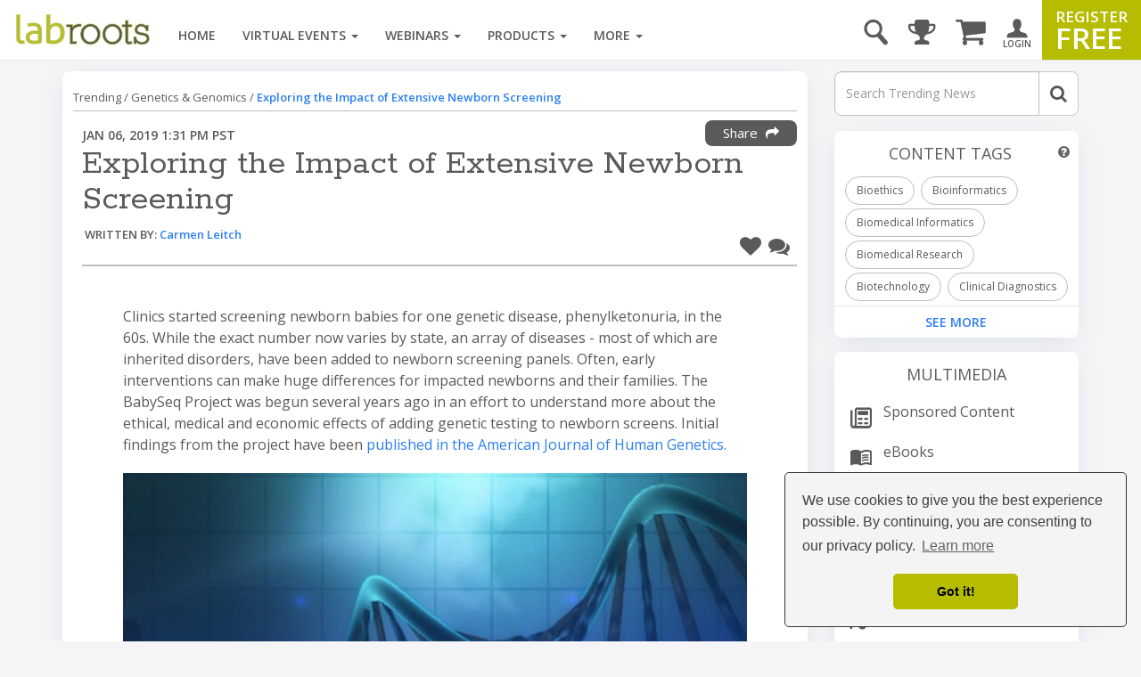

--- FILE ---
content_type: text/html; charset=UTF-8
request_url: https://www.labroots.com/trending/genetics-and-genomics/13740/exploring-impact-extensive-newborn-screening
body_size: 30266
content:

<!DOCTYPE html>
<html>
<head>
    
        <link rel="amphtml" href="https://www.labroots.com/trending/genetics-and-genomics/13740/exploring-impact-extensive-newborn-screening/amp" />

        <meta name="viewport" content="width=device-width, initial-scale=1"/>
    
    
    <title>Exploring the Impact of Extensive Newborn Screening | Genetics And Genomics</title>

                            <meta property="fb:app_id" content="3005749699677908">
                            <meta property="og:site_name" content="Labroots">
                            <meta property="og:url" content="https://www.labroots.com/trending/genetics-and-genomics/13740/exploring-impact-extensive-newborn-screening">
                            <meta property="og:title" content="Exploring the Impact of Extensive Newborn Screening | Genetics And Genomics">
                            <meta property="og:image" content="https://images.labroots.com/content_article_profile_image_d7fb95440fcfa9308dea687ef08dbccfdff1d354_2240.png">
                            <meta property="og:image:width" content="1200">
                            <meta property="og:image:height" content="600">
                            <meta property="og:description" content="While the exact number now varies by state, newborns are screened for several diseases. Should we be doing more? | Genetics And Genomics">
                            <meta property="og:type" content="article">
                            <meta name="twitter:card" content="summary_large_image">
                            <meta name="twitter:site" content="@Labroots">
                            <meta name="twitter:title" content="Exploring the Impact of Extensive Newborn Screening | Genetics And Genomics">
                            <meta name="twitter:description" content="While the exact number now varies by state, newborns are screened for several diseases. Should we be doing more? | Genetics And Genomics">
                            <meta name="twitter:image" content="https://images.labroots.com/content_article_profile_image_d7fb95440fcfa9308dea687ef08dbccfdff1d354_2240.png">
                            <meta name="facebook:image" content="https://images.labroots.com/content_article_profile_image_d7fb95440fcfa9308dea687ef08dbccfdff1d354_2240.png">
                            <meta name="description" content="While the exact number now varies by state, newborns are screened for several diseases. Should we be doing more? | Genetics And Genomics">
    
<meta charset="UTF-8"/>
<meta name="viewport" content="width=device-width, initial-scale=1"/>
<meta name="google-site-verification" content="5Zp0TK4KDHTQr7Lc6HdKbsAwijCYNAuv1E9Zt_sJGyY"/>


    
    
        
        <link rel="canonical" href="https://www.labroots.com/trending/genetics-and-genomics/13740/exploring-impact-extensive-newborn-screening" />
    
                <link rel="stylesheet" href="/css/compiled/bootstrap.css?version=---December-23-2025-2-10-pm"/>
    
            <link rel="stylesheet" href="/css/compiled/bootstrap_standard-main.css?version=---December-23-2025-2-10-pm"/>
    
        	<link rel="stylesheet" href="/css/compiled/coverflow_standard_layout.css?version=---December-23-2025-2-10-pm"/>
    
    <link rel="stylesheet" href="https://maxcdn.bootstrapcdn.com/font-awesome/4.7.0/css/font-awesome.min.css" type="text/css" />
    <link href='https://fonts.googleapis.com/css?family=Open+Sans:400,600,700|Rokkitt' rel='stylesheet' type='text/css'>

    <style>
        .fa.fa-twitter-square::before {
            content: "x";
            font-family: xlogo;
        }

        @font-face {
          font-family: xlogo;
          src: url(/fonts/xlogo24.ttf);
        }
    </style>

        <script type='text/javascript'>
        var googletag = googletag || {};
        googletag.cmd = googletag.cmd || [];
        (function() {
            var gads = document.createElement('script');
            gads.async = true;
            gads.type = 'text/javascript';
            var useSSL = 'https:' == document.location.protocol;
            gads.src = (useSSL ? 'https:' : 'http:') + '//www.googletagservices.com/tag/js/gpt.js';
            var node = document.getElementsByTagName('script')[0];
            node.parentNode.insertBefore(gads, node);
        })();

        googletag.cmd.push(function() {
            var mapping = googletag.sizeMapping()
                .addSize([1000, 200], [[970, 250], [970, 90], [728, 90]])
                .addSize([758, 200], [728, 90])
                .addSize([280, 400], [320, 50])
                .build();

            var overlayMapping = googletag.sizeMapping()
                .addSize([960, 1], [960, 45])
                .addSize([320, 1], [320, 50])
                .addSize([0, 0], [])
                .build();

            googletag.defineSlot('/6834964607/standard_970x90', [[970, 250], [728, 90], [728, 24], [970, 90], [320, 50]], 'div-gpt-ad-1460664352243-0')
                .defineSizeMapping(mapping)
                .addService(googletag.pubads());

            googletag.defineSlot('/6834964607/standard_300x250', [[300, 600], [300, 250]], 'div-gpt-ad-1460664352243-1')
                .addService(googletag.pubads());
        
            googletag.defineSlot('/6834964607/overlay_ad', [[960, 45], [320, 50]], 'div-gpt-ad-1681160133765-0')
                .defineSizeMapping(overlayMapping)
                .addService(googletag.pubads());

            googletag.pubads().enableSingleRequest();
            googletag.pubads().collapseEmptyDivs();
            googletag.pubads().enableLazyLoad({
                fetchMarginPercent: 0,  // Fetch when slot is in viewport
                renderMarginPercent: 0,  // Render when slot is in viewport
                mobileScaling: 0 // Don't scale.
            });

                            googletag.pubads().setTargeting("interest", ["Bioethics","Bioinformatics","Biomedical Informatics","Biomedical Research","Biotechnology","Clinical Diagnostics","Clinical Genetics","DNA","DNA Sequencing","Gene Sequencing","Genetics","Genomics","Human Genetics","Medical Ethics","Molecular Diagnostics","Molecular Genetics","Personalized Healthcare","Preventative Medicine","Pediatrics","Cancer Diagnostics","Cancer Research","Clinical Research","Diagnostics","Healthcare IT","Intensive Care","Medicine","Blood","High Content Screening","Informatics","Pre-Clinical","Medical Informatics","ALS","Cancer","Pre-clinical Research","Research","Wellness","Healthy Ageing","Data Standards","Breast Cancer","Data Analysis","Medical Genetics","Health","Clinical Ethics","History of Medicine","Pediatric Cancer","Newborn Screening","Disease Prevention","One Health","Genetic Testing","Cancer Prevention"]);
            
            googletag.enableServices();
        });
    </script>

    <link rel="icon" type="image/x-icon" href="/favicon.ico"/>

            <!-- Google Tag Manager -->
        <script>(function(w,d,s,l,i){w[l]=w[l]||[];w[l].push({'gtm.start':
                new Date().getTime(),event:'gtm.js'});var f=d.getElementsByTagName(s)[0],
                j=d.createElement(s),dl=l!='dataLayer'?'&l='+l:'';j.async=true;j.src=
                'https://www.googletagmanager.com/gtm.js?id='+i+dl;f.parentNode.insertBefore(j,f);
            })(window,document,'script','dataLayer','GTM-WGFMFPF');</script>
        <!-- End Google Tag Manager -->

        <!-- Google Tag Manager (noscript) -->
        <noscript><iframe src="https://www.googletagmanager.com/ns.html?id=GTM-WGFMFPF"
                          height="0" width="0" style="display:none;visibility:hidden"></iframe></noscript>
        <!-- End Google Tag Manager (noscript) -->
            
    <script type="text/javascript">
    (function(c,l,a,r,i,t,y){
        c[a]=c[a]||function(){(c[a].q=c[a].q||[]).push(arguments)};
        t=l.createElement(r);t.async=1;t.src="https://www.clarity.ms/tag/"+i;
        y=l.getElementsByTagName(r)[0];y.parentNode.insertBefore(t,y);
    })(window, document, "clarity", "script", "qptkla04q1");
    </script>
</head>

<body class="">
    

    <div class="ads-overlay" id='div-gpt-ad-1681160133765-0' style='min-width: 320px; min-height: 50px;'>
    <script>
        googletag.cmd.push(function() { googletag.display('div-gpt-ad-1681160133765-0'); });
    </script>
</div> 

<div class="layout_wrapper">
    <header>
            <nav class="labroots-navbar navbar navbar-default yamm navbar-fixed-top">
        <div class="navbar-header">
                            <button type="button" class="navbar-toggle collapsed" data-toggle="slide-collapse" data-target="#navbar" onclick="navSlide(event)">
                    <span class="sr-only">toggle navigation</span>
                    <span class="icon-bar"></span>
                    <span class="icon-bar"></span>
                    <span class="icon-bar"></span>
                </button>

                <div class="navbar-search ">
    <a href='#' id="search-button" onclick="activateSearchBox(this)"><i class="icon-magnifying-glass"></i></a>
    <form name="search-form" class="widget-search-form" action="/search">
        <div class="input-group">
            <input name="terms" placeholder="Search" class="form-control" autocomplete="off" onkeyup="awsSearch(this)" />
            <div class="input-group-addon" onclick="document.forms['search-form'].submit();">
                <i class="fa fa-search"></i>
            </div>
        </div>

        <div class="navbar-search-results"></div>
    </form>
</div>

<script>
window.awsSearchTimeout;
var aws_cloud_search_url = "/search";
</script>
<div class="cart-dropdown-menu-trigger-box"
    onclick="triggerCartDropdown();"
    onmouseover="loadCartDropdown('/store/megamenu-order-dropdown')">
    <a class="navbar-cart-icon ">
        <i class="fa fa-shopping-cart"></i>
            </a>

    <ul>
        <div class="loading-graphic">
            <i class="fa fa-cog fa-spin fa-3x fa-fw"></i>
            <span class="sr-only">Loading...</span>
        </div>
    </ul>
</div>
<div class="user-notifications-dropdown-menu-trigger-box"
    onclick="triggerMenuDropdown(this)"
    onmouseover="loadUserNotificationsDropdown('/megamenu-user-notifications-dropdown')">
    <a class="navbar-bell-icon ">
        <i class="fa fa-bell"></i>
            </a>

    <ul class="user-notifications-dropdown">
        <div class="loading-graphic">
            <i class="fa fa-cog fa-spin fa-3x fa-fw"></i>
            <span class="sr-only">Loading...</span>
        </div>
    </ul>
</div>
<div class="score-dropdown-menu-trigger-box" onclick="triggerMenuDropdown(this);">
    <a class="navbar-leaderboard-icon ">
        <i class="fa fa-trophy"></i>
    </a>

    <ul class="score-dropdown">
        
        <a href="/scores/leaders/monthly" class="green-store-button proceed">LEADERBOARD</a>
    </ul>
</div>

            
            <a class="navbar-brand" href="/">
                <img class="logo" alt="labroots" src="https://assets.labroots.com/_public/images/logos/logo.png"/>
            </a>
        </div>

                    <div id="navbar" class="collapse navbar-collapse">
                    

    <div class="auth-buttons row">
        <div class="left col-sm-6 col-md-6 col-xs-6">
            <a href="/login" class="grey-border-button">
                <div>
                    <i class="fa fa-arrow-circle-o-right"></i>
                    <span>Login here</span>
                </div>
            </a>
        </div>

        <div class="right col-xs-6 col-sm-6 col-md-6">
            <a href="/register" class="grey-border-button">
                <div>
                    <i class="fa fa-plus-circle"></i>
                    <span>Register Free</span>
                </div>
            </a>
        </div>
    </div>

    <ul class="not-logged-in nav navbar-nav navbar-right">
        <li>
            <a href="/login" id="login-button">
                <i class="icon-person"></i>
                <small>LOGIN</small>
            </a>
        </li>
        <li>
            <a href="/register" id="register-button">
                <span class="small">REGISTER</span>
                <span class="big">FREE</span>
            </a>
        </li>
    </ul>


                                    <script>
console.log("megamenutimestamp: 00:44:36");
</script>


<ul class="nav navbar-nav">
    <li>
        <a href="/">Home</a>
    </li>

    <li class="dropdown yamm-fw nav-li-virtual-events" onmouseover="changeDataSrcToSrc(this)" onmouseenter="ajaxFetchAndReplace('virtualEvent','veUpcomingItems');">
        <a href="/virtual-events" class="dropdown-toggle">
            Virtual Events <span class="caret"></span>
        </a>

        <ul class="dropdown-menu">
            <li>
                <div class="yamm-content">
                    <div class="row">
                        <div class="nav-megamenu">
                            <ul class="nav nav-pills nav-stacked col-md-2">
                                <li>
                                    <a href="/virtual-events/all/filter/upcoming/page">
                                        Upcoming <i class="fa fa-chevron-right"></i>
                                    </a>
                                </li>
                                <li onmouseenter="ajaxFetchAndReplace('virtualEvent','veOnDemandItems');">
                                    <a href="/virtual-events/all/filter/ondemand/page">
                                        On-Demand <i class="fa fa-chevron-right"></i>
                                    </a>
                                </li>
                                <li onmouseenter="ajaxFetchAndReplace('virtualEvent','veCompanyItems');">
                                    <a href="/virtual-events/all/filter/company/page">
                                        Companies <i class="fa fa-chevron-right"></i>
                                    </a>
                                </li>
                                <li onmouseenter="ajaxFetchAndReplace('virtualEvent','vePosterItems');">
                                    <a href="/posters">
                                        Posters <i class="fa fa-chevron-right"></i>
                                    </a>
                                </li>
                                <li>
                                    <a href="/virtual-events/all/filter/upcoming/page">
                                        Categories <i class="fa fa-chevron-right"></i>
                                    </a>
                                </li>
                            </ul>

                            <div class="tab-content col-md-10">
                                <div class="tab-pane active">
                                    <div class="widget">
                                        <ul class="megamenu-item-style" data-megamenu-loading="false" id="veUpcomingItems">
                                                                                            <li>    
    <div class="item skeleton-item">
        <div class="widget-thumbnail">
            <div class="megamenu-placeholder-thumbnail mb-3 thumbnail-130"></div>
        </div>
        <div class="megamenu-placeholder-name w-100"></div>
        <div class="megamenu-placeholder-name mt-2 w-50"></div>
    </div>
</li>                                                                                            <li>    
    <div class="item skeleton-item">
        <div class="widget-thumbnail">
            <div class="megamenu-placeholder-thumbnail mb-3 thumbnail-130"></div>
        </div>
        <div class="megamenu-placeholder-name w-100"></div>
        <div class="megamenu-placeholder-name mt-2 w-50"></div>
    </div>
</li>                                                                                            <li>    
    <div class="item skeleton-item">
        <div class="widget-thumbnail">
            <div class="megamenu-placeholder-thumbnail mb-3 thumbnail-130"></div>
        </div>
        <div class="megamenu-placeholder-name w-100"></div>
        <div class="megamenu-placeholder-name mt-2 w-50"></div>
    </div>
</li>                                                                                            <li>    
    <div class="item skeleton-item">
        <div class="widget-thumbnail">
            <div class="megamenu-placeholder-thumbnail mb-3 thumbnail-130"></div>
        </div>
        <div class="megamenu-placeholder-name w-100"></div>
        <div class="megamenu-placeholder-name mt-2 w-50"></div>
    </div>
</li>                                                                                            <li>    
    <div class="item skeleton-item">
        <div class="widget-thumbnail">
            <div class="megamenu-placeholder-thumbnail mb-3 thumbnail-130"></div>
        </div>
        <div class="megamenu-placeholder-name w-100"></div>
        <div class="megamenu-placeholder-name mt-2 w-50"></div>
    </div>
</li>                                                                                            <li>    
    <div class="item skeleton-item">
        <div class="widget-thumbnail">
            <div class="megamenu-placeholder-thumbnail mb-3 thumbnail-130"></div>
        </div>
        <div class="megamenu-placeholder-name w-100"></div>
        <div class="megamenu-placeholder-name mt-2 w-50"></div>
    </div>
</li>                                            
                                        </ul>

                                            <a class="float-left clear-both see-all" href="/virtual-events/all/filter/upcoming/page">See More <i class="fa fa-chevron-right d-inline-block green"></i></a>

                                    </div>
                                </div>

                                <div class="tab-pane">
                                    <div class="widget">
                                        <ul class="megamenu-item-style" id="veOnDemandItems" data-megamenu-loading="false">
                                                                                            <li>    
    <div class="item skeleton-item">
        <div class="widget-thumbnail">
            <div class="megamenu-placeholder-thumbnail mb-3 thumbnail-130"></div>
        </div>
        <div class="megamenu-placeholder-name w-100"></div>
        <div class="megamenu-placeholder-name mt-2 w-50"></div>
    </div>
</li>                                                                                            <li>    
    <div class="item skeleton-item">
        <div class="widget-thumbnail">
            <div class="megamenu-placeholder-thumbnail mb-3 thumbnail-130"></div>
        </div>
        <div class="megamenu-placeholder-name w-100"></div>
        <div class="megamenu-placeholder-name mt-2 w-50"></div>
    </div>
</li>                                                                                            <li>    
    <div class="item skeleton-item">
        <div class="widget-thumbnail">
            <div class="megamenu-placeholder-thumbnail mb-3 thumbnail-130"></div>
        </div>
        <div class="megamenu-placeholder-name w-100"></div>
        <div class="megamenu-placeholder-name mt-2 w-50"></div>
    </div>
</li>                                                                                            <li>    
    <div class="item skeleton-item">
        <div class="widget-thumbnail">
            <div class="megamenu-placeholder-thumbnail mb-3 thumbnail-130"></div>
        </div>
        <div class="megamenu-placeholder-name w-100"></div>
        <div class="megamenu-placeholder-name mt-2 w-50"></div>
    </div>
</li>                                                                                            <li>    
    <div class="item skeleton-item">
        <div class="widget-thumbnail">
            <div class="megamenu-placeholder-thumbnail mb-3 thumbnail-130"></div>
        </div>
        <div class="megamenu-placeholder-name w-100"></div>
        <div class="megamenu-placeholder-name mt-2 w-50"></div>
    </div>
</li>                                                                                            <li>    
    <div class="item skeleton-item">
        <div class="widget-thumbnail">
            <div class="megamenu-placeholder-thumbnail mb-3 thumbnail-130"></div>
        </div>
        <div class="megamenu-placeholder-name w-100"></div>
        <div class="megamenu-placeholder-name mt-2 w-50"></div>
    </div>
</li>                                                                                    </ul>

                                            <a class="float-left clear-both see-all" href="/virtual-events/all/filter/ondemand/page">See More <i class="fa fa-chevron-right d-inline-block green"></i></a>

                                    </div>
                                </div>

                                <div class="tab-pane">
                                    <div class="widget">
                                        <ul class="megamenu-item-style" id="veCompanyItems" data-megamenu-loading="false">
                                                                                            <li>    
    <div class="item skeleton-item">
        <div class="widget-thumbnail">
            <div class="megamenu-placeholder-thumbnail mb-3 thumbnail-130"></div>
        </div>
        <div class="megamenu-placeholder-name w-100"></div>
        <div class="megamenu-placeholder-name mt-2 w-50"></div>
    </div>
</li>                                                                                            <li>    
    <div class="item skeleton-item">
        <div class="widget-thumbnail">
            <div class="megamenu-placeholder-thumbnail mb-3 thumbnail-130"></div>
        </div>
        <div class="megamenu-placeholder-name w-100"></div>
        <div class="megamenu-placeholder-name mt-2 w-50"></div>
    </div>
</li>                                                                                            <li>    
    <div class="item skeleton-item">
        <div class="widget-thumbnail">
            <div class="megamenu-placeholder-thumbnail mb-3 thumbnail-130"></div>
        </div>
        <div class="megamenu-placeholder-name w-100"></div>
        <div class="megamenu-placeholder-name mt-2 w-50"></div>
    </div>
</li>                                                                                            <li>    
    <div class="item skeleton-item">
        <div class="widget-thumbnail">
            <div class="megamenu-placeholder-thumbnail mb-3 thumbnail-130"></div>
        </div>
        <div class="megamenu-placeholder-name w-100"></div>
        <div class="megamenu-placeholder-name mt-2 w-50"></div>
    </div>
</li>                                                                                            <li>    
    <div class="item skeleton-item">
        <div class="widget-thumbnail">
            <div class="megamenu-placeholder-thumbnail mb-3 thumbnail-130"></div>
        </div>
        <div class="megamenu-placeholder-name w-100"></div>
        <div class="megamenu-placeholder-name mt-2 w-50"></div>
    </div>
</li>                                                                                            <li>    
    <div class="item skeleton-item">
        <div class="widget-thumbnail">
            <div class="megamenu-placeholder-thumbnail mb-3 thumbnail-130"></div>
        </div>
        <div class="megamenu-placeholder-name w-100"></div>
        <div class="megamenu-placeholder-name mt-2 w-50"></div>
    </div>
</li>                                                                                    </ul>

                                            <a class="float-left clear-both see-all" href="/virtual-events/all/filter/ondemand/page">See More <i class="fa fa-chevron-right d-inline-block green"></i></a>

                                    </div>
                                </div>

                                <div class="tab-pane">
                                    <div class="widget">
                                        <ul class="megamenu-item-style" id="vePosterItems" data-megamenu-loading="false">
                                                                                            <li>    
    <div class="item skeleton-item">
        <div class="widget-thumbnail">
            <div class="megamenu-placeholder-thumbnail mb-3 thumbnail-130"></div>
        </div>
        <div class="megamenu-placeholder-name w-100"></div>
        <div class="megamenu-placeholder-name mt-2 w-50"></div>
    </div>
</li>                                                                                            <li>    
    <div class="item skeleton-item">
        <div class="widget-thumbnail">
            <div class="megamenu-placeholder-thumbnail mb-3 thumbnail-130"></div>
        </div>
        <div class="megamenu-placeholder-name w-100"></div>
        <div class="megamenu-placeholder-name mt-2 w-50"></div>
    </div>
</li>                                                                                            <li>    
    <div class="item skeleton-item">
        <div class="widget-thumbnail">
            <div class="megamenu-placeholder-thumbnail mb-3 thumbnail-130"></div>
        </div>
        <div class="megamenu-placeholder-name w-100"></div>
        <div class="megamenu-placeholder-name mt-2 w-50"></div>
    </div>
</li>                                                                                            <li>    
    <div class="item skeleton-item">
        <div class="widget-thumbnail">
            <div class="megamenu-placeholder-thumbnail mb-3 thumbnail-130"></div>
        </div>
        <div class="megamenu-placeholder-name w-100"></div>
        <div class="megamenu-placeholder-name mt-2 w-50"></div>
    </div>
</li>                                                                                            <li>    
    <div class="item skeleton-item">
        <div class="widget-thumbnail">
            <div class="megamenu-placeholder-thumbnail mb-3 thumbnail-130"></div>
        </div>
        <div class="megamenu-placeholder-name w-100"></div>
        <div class="megamenu-placeholder-name mt-2 w-50"></div>
    </div>
</li>                                                                                            <li>    
    <div class="item skeleton-item">
        <div class="widget-thumbnail">
            <div class="megamenu-placeholder-thumbnail mb-3 thumbnail-130"></div>
        </div>
        <div class="megamenu-placeholder-name w-100"></div>
        <div class="megamenu-placeholder-name mt-2 w-50"></div>
    </div>
</li>                                                                                    </ul>

                                            <a class="float-left clear-both see-all" href="/virtual-events/all/filter/ondemand/page">See More <i class="fa fa-chevron-right d-inline-block green"></i></a>

                                    </div>
                                </div>

                                <div class="tab-pane">
                                     
<div class="widget">
    
    
    <ul class="trending-categories-widget mega-menu">
                                                                            
            <li>
                <a href="/virtual-events/health-and-medicine" class="">
                    <span class="category-icon content-category-icon-health-and-medicine"></span>
                    <span class="category-label" >
                        Health &amp; Medicine
                    </span>
                </a>
            </li>
                                                                    
            <li>
                <a href="/virtual-events/clinical-and-molecular-dx" class="">
                    <span class="category-icon content-category-icon-clinical-and-molecular-dx"></span>
                    <span class="category-label" >
                        Clinical &amp; Molecular DX
                    </span>
                </a>
            </li>
                                                                    
            <li>
                <a href="/virtual-events/immunology" class="">
                    <span class="category-icon content-category-icon-immunology"></span>
                    <span class="category-label" >
                        Immunology
                    </span>
                </a>
            </li>
                                                                    
            <li>
                <a href="/virtual-events/cardiology" class="">
                    <span class="category-icon content-category-icon-cardiology"></span>
                    <span class="category-label" >
                        Cardiology
                    </span>
                </a>
            </li>
                                                                    
            <li>
                <a href="/virtual-events/cancer" class="">
                    <span class="category-icon content-category-icon-cancer"></span>
                    <span class="category-label" >
                        Cancer
                    </span>
                </a>
            </li>
                                                                    
            <li>
                <a href="/virtual-events/cell-and-molecular-biology" class="">
                    <span class="category-icon content-category-icon-cell-and-molecular-biology"></span>
                    <span class="category-label" >
                        Cell &amp; Molecular Biology
                    </span>
                </a>
            </li>
                                                                    
            <li>
                <a href="/virtual-events/genetics-and-genomics" class="">
                    <span class="category-icon content-category-icon-genetics-and-genomics"></span>
                    <span class="category-label" >
                        Genetics &amp; Genomics
                    </span>
                </a>
            </li>
                                                                    
            <li>
                <a href="/virtual-events/microbiology" class="">
                    <span class="category-icon content-category-icon-microbiology"></span>
                    <span class="category-label" >
                        Microbiology
                    </span>
                </a>
            </li>
                                                                    
            <li>
                <a href="/virtual-events/neuroscience" class="">
                    <span class="category-icon content-category-icon-neuroscience"></span>
                    <span class="category-label" >
                        Neuroscience
                    </span>
                </a>
            </li>
                                                                    
            <li>
                <a href="/virtual-events/plants-and-animals" class="">
                    <span class="category-icon content-category-icon-plants-and-animals"></span>
                    <span class="category-label" >
                        Plants &amp; Animals
                    </span>
                </a>
            </li>
                                                                    
            <li>
                <a href="/virtual-events/earth-and-the-environment" class="">
                    <span class="category-icon content-category-icon-earth-and-the-environment"></span>
                    <span class="category-label" >
                        Earth &amp; The Environment
                    </span>
                </a>
            </li>
                                                                    
            <li>
                <a href="/virtual-events/chemistry-and-physics" class="">
                    <span class="category-icon content-category-icon-chemistry-and-physics"></span>
                    <span class="category-label" >
                        Chemistry &amp; Physics
                    </span>
                </a>
            </li>
                                                                    
            <li>
                <a href="/virtual-events/technology" class="">
                    <span class="category-icon content-category-icon-technology"></span>
                    <span class="category-label" >
                        Technology
                    </span>
                </a>
            </li>
                                                                    
            <li>
                <a href="/virtual-events/cannabis-sciences" class="">
                    <span class="category-icon content-category-icon-cannabis-sciences"></span>
                    <span class="category-label" >
                        Cannabis Sciences
                    </span>
                </a>
            </li>
                                                                    
            <li>
                <a href="/virtual-events/drug-discovery-and-development" class="">
                    <span class="category-icon content-category-icon-drug-discovery-and-development"></span>
                    <span class="category-label"  style="letter-spacing: -0.7px;">
                        Drug Discovery & Development
                    </span>
                </a>
            </li>
            </ul>
</div>
                                </div>
                            </div>
                        </div>
                    </div>
                </div>
            </li>
        </ul>
    </li>

    <li class="dropdown yamm-fw nav-li-webinars" onmouseover="changeDataSrcToSrc(this)" onmouseenter="ajaxFetchAndReplace('webinar','webinarUpcomingItems');">
        <a href="/webinars" class="dropdown-toggle">
            Webinars
            <span class="caret"></span>
        </a>

        <ul class="dropdown-menu">
            <li>
                <div class="yamm-content">
                    <div class="row">
                        <div class="nav-megamenu">
                            <ul class="nav nav-pills nav-stacked col-md-2">
                                <li onmouseenter="ajaxFetchAndReplace('webinar','webinarUpcomingItems');">
                                    <a href="/webinars/all/filter/upcoming/page">
                                        Upcoming <i class="fa fa-chevron-right"></i>
                                    </a>
                                </li>

                                <li onmouseenter="ajaxFetchAndReplace('webinar','webinarOnDemandItems');">
                                    <a href="/webinars/all/filter/ondemand/page">
                                        On-Demand <i class="fa fa-chevron-right"></i>
                                    </a>
                                </li>

                                <li>
                                    <a href="/webinars/all/filter/default/page">
                                        Categories <i class="fa fa-chevron-right"></i>
                                    </a>
                                </li>
                            </ul>

                            <div class="tab-content col-md-10">
                                <div class="tab-pane active">
                                    <div class="widget">
                                        <ul data-megamenu-loading="false" class="megamenu-item-style" id="webinarUpcomingItems">
                                                                                            <li>    
    <div class="item skeleton-item">
        <div class="widget-thumbnail">
            <div class="megamenu-placeholder-thumbnail mb-3 thumbnail-130"></div>
        </div>
        <div class="megamenu-placeholder-name w-100"></div>
        <div class="megamenu-placeholder-name mt-2 w-50"></div>
    </div>
</li>                                                                                            <li>    
    <div class="item skeleton-item">
        <div class="widget-thumbnail">
            <div class="megamenu-placeholder-thumbnail mb-3 thumbnail-130"></div>
        </div>
        <div class="megamenu-placeholder-name w-100"></div>
        <div class="megamenu-placeholder-name mt-2 w-50"></div>
    </div>
</li>                                                                                            <li>    
    <div class="item skeleton-item">
        <div class="widget-thumbnail">
            <div class="megamenu-placeholder-thumbnail mb-3 thumbnail-130"></div>
        </div>
        <div class="megamenu-placeholder-name w-100"></div>
        <div class="megamenu-placeholder-name mt-2 w-50"></div>
    </div>
</li>                                                                                            <li>    
    <div class="item skeleton-item">
        <div class="widget-thumbnail">
            <div class="megamenu-placeholder-thumbnail mb-3 thumbnail-130"></div>
        </div>
        <div class="megamenu-placeholder-name w-100"></div>
        <div class="megamenu-placeholder-name mt-2 w-50"></div>
    </div>
</li>                                                                                            <li>    
    <div class="item skeleton-item">
        <div class="widget-thumbnail">
            <div class="megamenu-placeholder-thumbnail mb-3 thumbnail-130"></div>
        </div>
        <div class="megamenu-placeholder-name w-100"></div>
        <div class="megamenu-placeholder-name mt-2 w-50"></div>
    </div>
</li>                                                                                            <li>    
    <div class="item skeleton-item">
        <div class="widget-thumbnail">
            <div class="megamenu-placeholder-thumbnail mb-3 thumbnail-130"></div>
        </div>
        <div class="megamenu-placeholder-name w-100"></div>
        <div class="megamenu-placeholder-name mt-2 w-50"></div>
    </div>
</li>                                                                                    </ul>

                                            <a class="float-left clear-both see-all" href="/webinars/all/filter/upcoming/page">See More <i class="fa fa-chevron-right d-inline-block green"></i></a>

                                    </div>
                                </div>

                                <div class="tab-pane">
                                    <div class="widget">
                                        <ul data-megamenu-loading="false" class="megamenu-item-style" id="webinarOnDemandItems">
                                                                                            <li>    
    <div class="item skeleton-item">
        <div class="widget-thumbnail">
            <div class="megamenu-placeholder-thumbnail mb-3 thumbnail-130"></div>
        </div>
        <div class="megamenu-placeholder-name w-100"></div>
        <div class="megamenu-placeholder-name mt-2 w-50"></div>
    </div>
</li>                                                                                            <li>    
    <div class="item skeleton-item">
        <div class="widget-thumbnail">
            <div class="megamenu-placeholder-thumbnail mb-3 thumbnail-130"></div>
        </div>
        <div class="megamenu-placeholder-name w-100"></div>
        <div class="megamenu-placeholder-name mt-2 w-50"></div>
    </div>
</li>                                                                                            <li>    
    <div class="item skeleton-item">
        <div class="widget-thumbnail">
            <div class="megamenu-placeholder-thumbnail mb-3 thumbnail-130"></div>
        </div>
        <div class="megamenu-placeholder-name w-100"></div>
        <div class="megamenu-placeholder-name mt-2 w-50"></div>
    </div>
</li>                                                                                            <li>    
    <div class="item skeleton-item">
        <div class="widget-thumbnail">
            <div class="megamenu-placeholder-thumbnail mb-3 thumbnail-130"></div>
        </div>
        <div class="megamenu-placeholder-name w-100"></div>
        <div class="megamenu-placeholder-name mt-2 w-50"></div>
    </div>
</li>                                                                                            <li>    
    <div class="item skeleton-item">
        <div class="widget-thumbnail">
            <div class="megamenu-placeholder-thumbnail mb-3 thumbnail-130"></div>
        </div>
        <div class="megamenu-placeholder-name w-100"></div>
        <div class="megamenu-placeholder-name mt-2 w-50"></div>
    </div>
</li>                                                                                            <li>    
    <div class="item skeleton-item">
        <div class="widget-thumbnail">
            <div class="megamenu-placeholder-thumbnail mb-3 thumbnail-130"></div>
        </div>
        <div class="megamenu-placeholder-name w-100"></div>
        <div class="megamenu-placeholder-name mt-2 w-50"></div>
    </div>
</li>                                                                                    </ul>

                                            <a class="float-left clear-both see-all" href="/webinars/all/filter/ondemand/page">See More <i class="fa fa-chevron-right d-inline-block green"></i></a>

                                    </div>
                                </div>

                                <div class="tab-pane">
                                     
<div class="widget">
    
    
    <ul class="trending-categories-widget mega-menu">
                                                                            
            <li>
                <a href="/webinars/health-and-medicine" class="">
                    <span class="category-icon content-category-icon-health-and-medicine"></span>
                    <span class="category-label" >
                        Health &amp; Medicine
                    </span>
                </a>
            </li>
                                                                    
            <li>
                <a href="/webinars/clinical-and-molecular-dx" class="">
                    <span class="category-icon content-category-icon-clinical-and-molecular-dx"></span>
                    <span class="category-label" >
                        Clinical &amp; Molecular DX
                    </span>
                </a>
            </li>
                                                                    
            <li>
                <a href="/webinars/immunology" class="">
                    <span class="category-icon content-category-icon-immunology"></span>
                    <span class="category-label" >
                        Immunology
                    </span>
                </a>
            </li>
                                                                    
            <li>
                <a href="/webinars/cardiology" class="">
                    <span class="category-icon content-category-icon-cardiology"></span>
                    <span class="category-label" >
                        Cardiology
                    </span>
                </a>
            </li>
                                                                    
            <li>
                <a href="/webinars/cancer" class="">
                    <span class="category-icon content-category-icon-cancer"></span>
                    <span class="category-label" >
                        Cancer
                    </span>
                </a>
            </li>
                                                                    
            <li>
                <a href="/webinars/cell-and-molecular-biology" class="">
                    <span class="category-icon content-category-icon-cell-and-molecular-biology"></span>
                    <span class="category-label" >
                        Cell &amp; Molecular Biology
                    </span>
                </a>
            </li>
                                                                    
            <li>
                <a href="/webinars/genetics-and-genomics" class="">
                    <span class="category-icon content-category-icon-genetics-and-genomics"></span>
                    <span class="category-label" >
                        Genetics &amp; Genomics
                    </span>
                </a>
            </li>
                                                                    
            <li>
                <a href="/webinars/microbiology" class="">
                    <span class="category-icon content-category-icon-microbiology"></span>
                    <span class="category-label" >
                        Microbiology
                    </span>
                </a>
            </li>
                                                                    
            <li>
                <a href="/webinars/neuroscience" class="">
                    <span class="category-icon content-category-icon-neuroscience"></span>
                    <span class="category-label" >
                        Neuroscience
                    </span>
                </a>
            </li>
                                                                    
            <li>
                <a href="/webinars/plants-and-animals" class="">
                    <span class="category-icon content-category-icon-plants-and-animals"></span>
                    <span class="category-label" >
                        Plants &amp; Animals
                    </span>
                </a>
            </li>
                                                                    
            <li>
                <a href="/webinars/earth-and-the-environment" class="">
                    <span class="category-icon content-category-icon-earth-and-the-environment"></span>
                    <span class="category-label" >
                        Earth &amp; The Environment
                    </span>
                </a>
            </li>
                                                                    
            <li>
                <a href="/webinars/chemistry-and-physics" class="">
                    <span class="category-icon content-category-icon-chemistry-and-physics"></span>
                    <span class="category-label" >
                        Chemistry &amp; Physics
                    </span>
                </a>
            </li>
                                                                    
            <li>
                <a href="/webinars/technology" class="">
                    <span class="category-icon content-category-icon-technology"></span>
                    <span class="category-label" >
                        Technology
                    </span>
                </a>
            </li>
                                                                    
            <li>
                <a href="/webinars/cannabis-sciences" class="">
                    <span class="category-icon content-category-icon-cannabis-sciences"></span>
                    <span class="category-label" >
                        Cannabis Sciences
                    </span>
                </a>
            </li>
                                                                    
            <li>
                <a href="/webinars/drug-discovery-and-development" class="">
                    <span class="category-icon content-category-icon-drug-discovery-and-development"></span>
                    <span class="category-label"  style="letter-spacing: -0.7px;">
                        Drug Discovery & Development
                    </span>
                </a>
            </li>
            </ul>
</div>
                                </div>
                            </div>
                        </div>
                    </div>
                </div>
            </li>
        </ul>
    </li>

    <li class="dropdown yamm-fw nav-li-articles" onmouseover="changeDataSrcToSrc(this)" onmouseenter="ajaxFetchAndReplace('contentArticle','articleRecentItems');">
        <a href="/trending" class="dropdown-toggle">
            Trending News
            <span class="caret"></span>
        </a>

        <ul class="dropdown-menu">
            <li>
                <div class="yamm-content">
                    <div class="row">
                        <div class="nav-megamenu">
                            <ul class="nav nav-pills nav-stacked col-md-2">
                                <li>
                                    <a href="/trending">
                                        Most Recent <i class="fa fa-chevron-right"></i>
                                    </a>
                                </li>

                                <li onmouseenter="ajaxFetchAndReplace('contentArticle','articleHotItems');">
                                    <a href="/trending/all/filter/hot/page">
                                        What&#039;s Hot <i class="fa fa-chevron-right"></i>
                                    </a>
                                </li>

                                <li>
                                    <a href="/trending/all/filter/recent/page">
                                        Categories <i class="fa fa-chevron-right"></i>
                                    </a>
                                </li>
                            </ul>

                            <div class="tab-content col-md-10">
                                <div class="tab-pane active">
                                    <div class="widget">
                                        <ul data-megamenu-loading="false" class="megamenu-item-style" id="articleRecentItems">
                                                                                            <li>    
    <div class="item skeleton-item">
        <div class="widget-thumbnail">
            <div class="megamenu-placeholder-thumbnail mb-3 thumbnail-130"></div>
        </div>
        <div class="megamenu-placeholder-name w-100"></div>
        <div class="megamenu-placeholder-name mt-2 w-50"></div>
    </div>
</li>                                                                                            <li>    
    <div class="item skeleton-item">
        <div class="widget-thumbnail">
            <div class="megamenu-placeholder-thumbnail mb-3 thumbnail-130"></div>
        </div>
        <div class="megamenu-placeholder-name w-100"></div>
        <div class="megamenu-placeholder-name mt-2 w-50"></div>
    </div>
</li>                                                                                            <li>    
    <div class="item skeleton-item">
        <div class="widget-thumbnail">
            <div class="megamenu-placeholder-thumbnail mb-3 thumbnail-130"></div>
        </div>
        <div class="megamenu-placeholder-name w-100"></div>
        <div class="megamenu-placeholder-name mt-2 w-50"></div>
    </div>
</li>                                                                                            <li>    
    <div class="item skeleton-item">
        <div class="widget-thumbnail">
            <div class="megamenu-placeholder-thumbnail mb-3 thumbnail-130"></div>
        </div>
        <div class="megamenu-placeholder-name w-100"></div>
        <div class="megamenu-placeholder-name mt-2 w-50"></div>
    </div>
</li>                                                                                            <li>    
    <div class="item skeleton-item">
        <div class="widget-thumbnail">
            <div class="megamenu-placeholder-thumbnail mb-3 thumbnail-130"></div>
        </div>
        <div class="megamenu-placeholder-name w-100"></div>
        <div class="megamenu-placeholder-name mt-2 w-50"></div>
    </div>
</li>                                                                                            <li>    
    <div class="item skeleton-item">
        <div class="widget-thumbnail">
            <div class="megamenu-placeholder-thumbnail mb-3 thumbnail-130"></div>
        </div>
        <div class="megamenu-placeholder-name w-100"></div>
        <div class="megamenu-placeholder-name mt-2 w-50"></div>
    </div>
</li>                                                                                    </ul>

                                            <a class="float-left clear-both see-all" href="/trending">See More <i class="fa fa-chevron-right d-inline-block green"></i></a>

                                    </div>
                                </div>
                                <div class="tab-pane">
                                    <div class="widget">
                                        <ul data-megamenu-loading="false" class="megamenu-item-style" id="articleHotItems">
                                                                                            <li>    
    <div class="item skeleton-item">
        <div class="widget-thumbnail">
            <div class="megamenu-placeholder-thumbnail mb-3 thumbnail-130"></div>
        </div>
        <div class="megamenu-placeholder-name w-100"></div>
        <div class="megamenu-placeholder-name mt-2 w-50"></div>
    </div>
</li>                                                                                            <li>    
    <div class="item skeleton-item">
        <div class="widget-thumbnail">
            <div class="megamenu-placeholder-thumbnail mb-3 thumbnail-130"></div>
        </div>
        <div class="megamenu-placeholder-name w-100"></div>
        <div class="megamenu-placeholder-name mt-2 w-50"></div>
    </div>
</li>                                                                                            <li>    
    <div class="item skeleton-item">
        <div class="widget-thumbnail">
            <div class="megamenu-placeholder-thumbnail mb-3 thumbnail-130"></div>
        </div>
        <div class="megamenu-placeholder-name w-100"></div>
        <div class="megamenu-placeholder-name mt-2 w-50"></div>
    </div>
</li>                                                                                            <li>    
    <div class="item skeleton-item">
        <div class="widget-thumbnail">
            <div class="megamenu-placeholder-thumbnail mb-3 thumbnail-130"></div>
        </div>
        <div class="megamenu-placeholder-name w-100"></div>
        <div class="megamenu-placeholder-name mt-2 w-50"></div>
    </div>
</li>                                                                                            <li>    
    <div class="item skeleton-item">
        <div class="widget-thumbnail">
            <div class="megamenu-placeholder-thumbnail mb-3 thumbnail-130"></div>
        </div>
        <div class="megamenu-placeholder-name w-100"></div>
        <div class="megamenu-placeholder-name mt-2 w-50"></div>
    </div>
</li>                                                                                            <li>    
    <div class="item skeleton-item">
        <div class="widget-thumbnail">
            <div class="megamenu-placeholder-thumbnail mb-3 thumbnail-130"></div>
        </div>
        <div class="megamenu-placeholder-name w-100"></div>
        <div class="megamenu-placeholder-name mt-2 w-50"></div>
    </div>
</li>                                                                                    </ul>

                                            <a class="float-left clear-both see-all" href="/trending/all/filter/hot/page">See More <i class="fa fa-chevron-right d-inline-block green"></i></a>

                                    </div>
                                </div>

                                <div class="tab-pane">
                                     

<div class="widget">
    
    <ul class="trending-categories-widget mega-menu">
                                                                        
            <li>
                <a href="/trending/health-and-medicine" class="">
                    <span class="category-icon content-category-icon-health-and-medicine"></span>
                    <span class="category-label" >
                        Health &amp; Medicine
                    </span>
                </a>
            </li>
                                                                    
            <li>
                <a href="/trending/clinical-and-molecular-dx" class="">
                    <span class="category-icon content-category-icon-clinical-and-molecular-dx"></span>
                    <span class="category-label" >
                        Clinical &amp; Molecular DX
                    </span>
                </a>
            </li>
                                                                    
            <li>
                <a href="/trending/immunology" class="">
                    <span class="category-icon content-category-icon-immunology"></span>
                    <span class="category-label" >
                        Immunology
                    </span>
                </a>
            </li>
                                                                    
            <li>
                <a href="/trending/cardiology" class="">
                    <span class="category-icon content-category-icon-cardiology"></span>
                    <span class="category-label" >
                        Cardiology
                    </span>
                </a>
            </li>
                                                                    
            <li>
                <a href="/trending/cancer" class="">
                    <span class="category-icon content-category-icon-cancer"></span>
                    <span class="category-label" >
                        Cancer
                    </span>
                </a>
            </li>
                                                                    
            <li>
                <a href="/trending/cell-and-molecular-biology" class="">
                    <span class="category-icon content-category-icon-cell-and-molecular-biology"></span>
                    <span class="category-label" >
                        Cell &amp; Molecular Biology
                    </span>
                </a>
            </li>
                                                                    
            <li>
                <a href="/trending/genetics-and-genomics" class="">
                    <span class="category-icon content-category-icon-genetics-and-genomics"></span>
                    <span class="category-label" >
                        Genetics &amp; Genomics
                    </span>
                </a>
            </li>
                                                                    
            <li>
                <a href="/trending/microbiology" class="">
                    <span class="category-icon content-category-icon-microbiology"></span>
                    <span class="category-label" >
                        Microbiology
                    </span>
                </a>
            </li>
                                                                    
            <li>
                <a href="/trending/neuroscience" class="">
                    <span class="category-icon content-category-icon-neuroscience"></span>
                    <span class="category-label" >
                        Neuroscience
                    </span>
                </a>
            </li>
                                                                    
            <li>
                <a href="/trending/drug-discovery-and-development" class="">
                    <span class="category-icon content-category-icon-drug-discovery-and-development"></span>
                    <span class="category-label"  style="letter-spacing: -0.7px;">
                        Drug Discovery & Development
                    </span>
                </a>
            </li>
                                                                    
            <li>
                <a href="/trending/plants-and-animals" class="">
                    <span class="category-icon content-category-icon-plants-and-animals"></span>
                    <span class="category-label" >
                        Plants &amp; Animals
                    </span>
                </a>
            </li>
                                                                    
            <li>
                <a href="/trending/cannabis-sciences" class="">
                    <span class="category-icon content-category-icon-cannabis-sciences"></span>
                    <span class="category-label" >
                        Cannabis Sciences
                    </span>
                </a>
            </li>
                                                                    
            <li>
                <a href="/trending/earth-and-the-environment" class="">
                    <span class="category-icon content-category-icon-earth-and-the-environment"></span>
                    <span class="category-label" >
                        Earth &amp; The Environment
                    </span>
                </a>
            </li>
                                                                    
            <li>
                <a href="/trending/space" class="">
                    <span class="category-icon content-category-icon-space"></span>
                    <span class="category-label" >
                        Space &amp; Astronomy
                    </span>
                </a>
            </li>
                                                                    
            <li>
                <a href="/trending/chemistry-and-physics" class="">
                    <span class="category-icon content-category-icon-chemistry-and-physics"></span>
                    <span class="category-label" >
                        Chemistry &amp; Physics
                    </span>
                </a>
            </li>
                                                                    
            <li>
                <a href="/trending/technology" class="">
                    <span class="category-icon content-category-icon-technology"></span>
                    <span class="category-label" >
                        Technology
                    </span>
                </a>
            </li>
            </ul>
</div>
                                </div>
                            </div>
                        </div>
                    </div>
                </div>
            </li>
        </ul>
    </li>

    <li class="dropdown yamm-fw nav-li-articles nav-li-multimedia" onmouseover="changeDataSrcToSrc(this)" onmouseenter="ajaxFetchAndReplace('contentArticle','articleSponsoredItems');">
        <a href="/trending/multimedia" class="dropdown-toggle">
            Multimedia
            <span class="caret"></span>
        </a>

        <ul class="dropdown-menu">
            <li>
                <div class="yamm-content">
                    <div class="row">
                        <div class="nav-megamenu">
                            <ul class="nav nav-pills nav-stacked col-md-2">
                                <li onmouseenter="ajaxFetchAndReplace('contentArticle','articleSponsoredItems');">
                                    <a href="/trending/sponsored-content">
                                        Sponsored Content <i class="fa fa-chevron-right"></i>
                                    </a>
                                </li>
                                <li onmouseenter="ajaxFetchAndReplace('contentArticle','articleEbookItems');">
                                    <a href="/trending/ebooks">
                                        eBooks <i class="fa fa-chevron-right"></i>
                                    </a>
                                </li>
                                <li onmouseenter="ajaxFetchAndReplace('podcastEpisode','articlePodcastItems');">
                                    <a href="/trending/podcasts">
                                        Podcasts <i class="fa fa-chevron-right"></i>
                                    </a>
                                </li>
                                <li onmouseenter="ajaxFetchAndReplace('contentArticle','articleInfographicItems');">
                                    <a href="/trending/infographics">
                                        Infographics <i class="fa fa-chevron-right"></i>
                                    </a>
                                </li>
                            </ul>

                            <div class="tab-content col-md-10">
                                <div class="tab-pane active">
                                    <div class="widget">
                                        <ul data-megamenu-loading="false" class="megamenu-item-style" id="articleSponsoredItems">
                                                                                            <li>    
    <div class="item skeleton-item">
        <div class="widget-thumbnail">
            <div class="megamenu-placeholder-thumbnail mb-3 thumbnail-130"></div>
        </div>
        <div class="megamenu-placeholder-name w-100"></div>
        <div class="megamenu-placeholder-name mt-2 w-50"></div>
    </div>
</li>                                                                                            <li>    
    <div class="item skeleton-item">
        <div class="widget-thumbnail">
            <div class="megamenu-placeholder-thumbnail mb-3 thumbnail-130"></div>
        </div>
        <div class="megamenu-placeholder-name w-100"></div>
        <div class="megamenu-placeholder-name mt-2 w-50"></div>
    </div>
</li>                                                                                            <li>    
    <div class="item skeleton-item">
        <div class="widget-thumbnail">
            <div class="megamenu-placeholder-thumbnail mb-3 thumbnail-130"></div>
        </div>
        <div class="megamenu-placeholder-name w-100"></div>
        <div class="megamenu-placeholder-name mt-2 w-50"></div>
    </div>
</li>                                                                                            <li>    
    <div class="item skeleton-item">
        <div class="widget-thumbnail">
            <div class="megamenu-placeholder-thumbnail mb-3 thumbnail-130"></div>
        </div>
        <div class="megamenu-placeholder-name w-100"></div>
        <div class="megamenu-placeholder-name mt-2 w-50"></div>
    </div>
</li>                                                                                            <li>    
    <div class="item skeleton-item">
        <div class="widget-thumbnail">
            <div class="megamenu-placeholder-thumbnail mb-3 thumbnail-130"></div>
        </div>
        <div class="megamenu-placeholder-name w-100"></div>
        <div class="megamenu-placeholder-name mt-2 w-50"></div>
    </div>
</li>                                                                                    </ul>

                                            <a class="float-left clear-both see-all" href="/trending/sponsored-content">See More <i class="fa fa-chevron-right d-inline-block green"></i></a>

                                    </div>
                                </div>

                                <div class="tab-pane">
                                    <div class="widget">
                                        <ul data-megamenu-loading="false" class="megamenu-item-style" id="articleEbookItems">
                                                                                            <li>    
    <div class="item skeleton-item">
        <div class="widget-thumbnail">
            <div class="megamenu-placeholder-thumbnail mb-3 thumbnail-130"></div>
        </div>
        <div class="megamenu-placeholder-name w-100"></div>
        <div class="megamenu-placeholder-name mt-2 w-50"></div>
    </div>
</li>                                                                                            <li>    
    <div class="item skeleton-item">
        <div class="widget-thumbnail">
            <div class="megamenu-placeholder-thumbnail mb-3 thumbnail-130"></div>
        </div>
        <div class="megamenu-placeholder-name w-100"></div>
        <div class="megamenu-placeholder-name mt-2 w-50"></div>
    </div>
</li>                                                                                            <li>    
    <div class="item skeleton-item">
        <div class="widget-thumbnail">
            <div class="megamenu-placeholder-thumbnail mb-3 thumbnail-130"></div>
        </div>
        <div class="megamenu-placeholder-name w-100"></div>
        <div class="megamenu-placeholder-name mt-2 w-50"></div>
    </div>
</li>                                                                                            <li>    
    <div class="item skeleton-item">
        <div class="widget-thumbnail">
            <div class="megamenu-placeholder-thumbnail mb-3 thumbnail-130"></div>
        </div>
        <div class="megamenu-placeholder-name w-100"></div>
        <div class="megamenu-placeholder-name mt-2 w-50"></div>
    </div>
</li>                                                                                            <li>    
    <div class="item skeleton-item">
        <div class="widget-thumbnail">
            <div class="megamenu-placeholder-thumbnail mb-3 thumbnail-130"></div>
        </div>
        <div class="megamenu-placeholder-name w-100"></div>
        <div class="megamenu-placeholder-name mt-2 w-50"></div>
    </div>
</li>                                                                                            <li>    
    <div class="item skeleton-item">
        <div class="widget-thumbnail">
            <div class="megamenu-placeholder-thumbnail mb-3 thumbnail-130"></div>
        </div>
        <div class="megamenu-placeholder-name w-100"></div>
        <div class="megamenu-placeholder-name mt-2 w-50"></div>
    </div>
</li>                                                                                    </ul>

                                            <a class="float-left clear-both see-all" href="/trending/ebooks">See More <i class="fa fa-chevron-right d-inline-block green"></i></a>

                                    </div>
                                </div>

                                <div class="tab-pane">
                                    <div class="widget">
                                        <ul data-megamenu-loading="false" class="megamenu-item-style" id="articlePodcastItems">
                                                                                            <li>    
    <div class="item skeleton-item">
        <div class="widget-thumbnail">
            <div class="megamenu-placeholder-thumbnail mb-3 thumbnail-130"></div>
        </div>
        <div class="megamenu-placeholder-name w-100"></div>
        <div class="megamenu-placeholder-name mt-2 w-50"></div>
    </div>
</li>                                                                                            <li>    
    <div class="item skeleton-item">
        <div class="widget-thumbnail">
            <div class="megamenu-placeholder-thumbnail mb-3 thumbnail-130"></div>
        </div>
        <div class="megamenu-placeholder-name w-100"></div>
        <div class="megamenu-placeholder-name mt-2 w-50"></div>
    </div>
</li>                                                                                            <li>    
    <div class="item skeleton-item">
        <div class="widget-thumbnail">
            <div class="megamenu-placeholder-thumbnail mb-3 thumbnail-130"></div>
        </div>
        <div class="megamenu-placeholder-name w-100"></div>
        <div class="megamenu-placeholder-name mt-2 w-50"></div>
    </div>
</li>                                                                                            <li>    
    <div class="item skeleton-item">
        <div class="widget-thumbnail">
            <div class="megamenu-placeholder-thumbnail mb-3 thumbnail-130"></div>
        </div>
        <div class="megamenu-placeholder-name w-100"></div>
        <div class="megamenu-placeholder-name mt-2 w-50"></div>
    </div>
</li>                                                                                            <li>    
    <div class="item skeleton-item">
        <div class="widget-thumbnail">
            <div class="megamenu-placeholder-thumbnail mb-3 thumbnail-130"></div>
        </div>
        <div class="megamenu-placeholder-name w-100"></div>
        <div class="megamenu-placeholder-name mt-2 w-50"></div>
    </div>
</li>                                                                                            <li>    
    <div class="item skeleton-item">
        <div class="widget-thumbnail">
            <div class="megamenu-placeholder-thumbnail mb-3 thumbnail-130"></div>
        </div>
        <div class="megamenu-placeholder-name w-100"></div>
        <div class="megamenu-placeholder-name mt-2 w-50"></div>
    </div>
</li>                                                                                    </ul>

                                            <a class="float-left clear-both see-all" href="/trending/podcasts">See More <i class="fa fa-chevron-right d-inline-block green"></i></a>

                                    </div>
                                </div>

                                <div class="tab-pane">
                                    <div class="widget">
                                        <ul data-megamenu-loading="false" class="megamenu-item-style" id="articleInfographicItems">
                                                                                            <li>    
    <div class="item skeleton-item">
        <div class="widget-thumbnail">
            <div class="megamenu-placeholder-thumbnail mb-3 thumbnail-130"></div>
        </div>
        <div class="megamenu-placeholder-name w-100"></div>
        <div class="megamenu-placeholder-name mt-2 w-50"></div>
    </div>
</li>                                                                                            <li>    
    <div class="item skeleton-item">
        <div class="widget-thumbnail">
            <div class="megamenu-placeholder-thumbnail mb-3 thumbnail-130"></div>
        </div>
        <div class="megamenu-placeholder-name w-100"></div>
        <div class="megamenu-placeholder-name mt-2 w-50"></div>
    </div>
</li>                                                                                            <li>    
    <div class="item skeleton-item">
        <div class="widget-thumbnail">
            <div class="megamenu-placeholder-thumbnail mb-3 thumbnail-130"></div>
        </div>
        <div class="megamenu-placeholder-name w-100"></div>
        <div class="megamenu-placeholder-name mt-2 w-50"></div>
    </div>
</li>                                                                                            <li>    
    <div class="item skeleton-item">
        <div class="widget-thumbnail">
            <div class="megamenu-placeholder-thumbnail mb-3 thumbnail-130"></div>
        </div>
        <div class="megamenu-placeholder-name w-100"></div>
        <div class="megamenu-placeholder-name mt-2 w-50"></div>
    </div>
</li>                                                                                            <li>    
    <div class="item skeleton-item">
        <div class="widget-thumbnail">
            <div class="megamenu-placeholder-thumbnail mb-3 thumbnail-130"></div>
        </div>
        <div class="megamenu-placeholder-name w-100"></div>
        <div class="megamenu-placeholder-name mt-2 w-50"></div>
    </div>
</li>                                                                                            <li>    
    <div class="item skeleton-item">
        <div class="widget-thumbnail">
            <div class="megamenu-placeholder-thumbnail mb-3 thumbnail-130"></div>
        </div>
        <div class="megamenu-placeholder-name w-100"></div>
        <div class="megamenu-placeholder-name mt-2 w-50"></div>
    </div>
</li>                                                                                    </ul>

                                            <a class="float-left clear-both see-all" href="/trending/infographics">See More <i class="fa fa-chevron-right d-inline-block green"></i></a>

                                    </div>
                                </div>
                            </div>
                        </div>
                    </div>
                </div>
            </li>
        </ul>
    </li>

    <li class="dropdown yamm-fw nav-li-companies-products" onmouseover="changeDataSrcToSrc(this)">
        <a href="/scientific-products" class="dropdown-toggle">
            Products
            <span class="caret"></span>
        </a>

        <ul class="dropdown-menu" style="background-color: white;">
            <li>
                <div class="yamm-content">
                    <div class="row">
                        <div class="nav-megamenu">
                            <ul class="nav nav-pills nav-stacked col-md-2">
                                <li>
                                    <a href="/scientific-products">
                                        Categories <i class="fa fa-chevron-right"></i>
                                    </a>
                                </li>

                                <li onmouseenter="ajaxFetchAndReplace('company','companiesWithProducts');">
                                    <a href="/companies">
                                        Companies <i class="fa fa-chevron-right"></i>
                                    </a>
                                </li>

                                <li onmouseenter="ajaxFetchAndReplace('company','companiesScienceProducts');">
                                    <a href="/scientific-products">
                                        New <i class="fa fa-chevron-right"></i>
                                    </a>
                                </li>
                                <li onmouseenter="ajaxFetchAndReplace('company','companiesScienceProductsPopular');">
                                    <a href="/scientific-products">
                                        Popular <i class="fa fa-chevron-right"></i>
                                    </a>
                                </li>
                            </ul>
                            <div class="tab-content col-md-10">
                                <div class="tab-pane active">
                                    <div class="pb-0 d-flex">
		<div class="category-col">
					<div class="scientific-product-category pb-3 pt-2">
				<span class="d-inline-block labroots-gray f-14 font-weight-bold">
																																																											 <a class="link-gray-blueunderline" href="/scientific-products?categories=2%2C3%2C4%2C71">Antibodies</a>
				</span>
				<div class="tagline-3 pt-1 pb-2 pr-2">
															<a class="link-gray-blueunderline f-12 font-weight-light" href="/scientific-products?categories=2">
							Immunity,						</a>
											<a class="link-gray-blueunderline f-12 font-weight-light" href="/scientific-products?categories=3">
							Immunoassay,						</a>
											<a class="link-gray-blueunderline f-12 font-weight-light" href="/scientific-products?categories=4">
							Immunotherapy						</a>
									</div>
			</div>
					<div class="scientific-product-category pb-3 pt-2">
				<span class="d-inline-block labroots-gray f-14 font-weight-bold">
																																																 <a class="link-gray-blueunderline" href="/scientific-products?categories=5%2C6%2C72">Assay Kits</a>
				</span>
				<div class="tagline-3 pt-1 pb-2 pr-2">
															<a class="link-gray-blueunderline f-12 font-weight-light" href="/scientific-products?categories=5">
							Detection,						</a>
											<a class="link-gray-blueunderline f-12 font-weight-light" href="/scientific-products?categories=6">
							Quantification						</a>
									</div>
			</div>
					<div class="scientific-product-category pb-3 pt-2">
				<span class="d-inline-block labroots-gray f-14 font-weight-bold">
																																					 <a class="link-gray-blueunderline" href="/scientific-products?categories=8%2C73">Biomolecules</a>
				</span>
				<div class="tagline-3 pt-1 pb-2 pr-2">
															<a class="link-gray-blueunderline f-12 font-weight-light" href="/scientific-products?categories=8">
							Proteins						</a>
									</div>
			</div>
					<div class="scientific-product-category pb-3 pt-2">
				<span class="d-inline-block labroots-gray f-14 font-weight-bold">
																																					 <a class="link-gray-blueunderline" href="/scientific-products?categories=13%2C74">Cell Biology</a>
				</span>
				<div class="tagline-3 pt-1 pb-2 pr-2">
															<a class="link-gray-blueunderline f-12 font-weight-light" href="/scientific-products?categories=13">
							Cell function						</a>
									</div>
			</div>
					<div class="scientific-product-category pb-3 pt-2">
				<span class="d-inline-block labroots-gray f-14 font-weight-bold">
																																					 <a class="link-gray-blueunderline" href="/scientific-products?categories=68%2C75">Cell-Based Assays</a>
				</span>
				<div class="tagline-3 pt-1 pb-2 pr-2">
															<a class="link-gray-blueunderline f-12 font-weight-light" href="/scientific-products?categories=68">
							Cell viability						</a>
									</div>
			</div>
			
	</div>
		<div class="category-col">
					<div class="scientific-product-category pb-3 pt-2">
				<span class="d-inline-block labroots-gray f-14 font-weight-bold">
																																																											 <a class="link-gray-blueunderline" href="/scientific-products?categories=14%2C15%2C16%2C76">Cell/Tissue Culture</a>
				</span>
				<div class="tagline-3 pt-1 pb-2 pr-2">
															<a class="link-gray-blueunderline f-12 font-weight-light" href="/scientific-products?categories=14">
							Cell lines,						</a>
											<a class="link-gray-blueunderline f-12 font-weight-light" href="/scientific-products?categories=15">
							Cell growth,						</a>
											<a class="link-gray-blueunderline f-12 font-weight-light" href="/scientific-products?categories=16">
							Cell differentiation						</a>
									</div>
			</div>
					<div class="scientific-product-category pb-3 pt-2">
				<span class="d-inline-block labroots-gray f-14 font-weight-bold">
																																																 <a class="link-gray-blueunderline" href="/scientific-products?categories=17%2C19%2C77">Chemicals and Reagents</a>
				</span>
				<div class="tagline-3 pt-1 pb-2 pr-2">
															<a class="link-gray-blueunderline f-12 font-weight-light" href="/scientific-products?categories=17">
							Reagent kits,						</a>
											<a class="link-gray-blueunderline f-12 font-weight-light" href="/scientific-products?categories=19">
							Laboratory chemicals						</a>
									</div>
			</div>
					<div class="scientific-product-category pb-3 pt-2">
				<span class="d-inline-block labroots-gray f-14 font-weight-bold">
																																																 <a class="link-gray-blueunderline" href="/scientific-products?categories=23%2C24%2C79">Drug Discovery and Development</a>
				</span>
				<div class="tagline-3 pt-1 pb-2 pr-2">
															<a class="link-gray-blueunderline f-12 font-weight-light" href="/scientific-products?categories=23">
							Target identification,						</a>
											<a class="link-gray-blueunderline f-12 font-weight-light" href="/scientific-products?categories=24">
							High-throughput screening						</a>
									</div>
			</div>
					<div class="scientific-product-category pb-3 pt-2">
				<span class="d-inline-block labroots-gray f-14 font-weight-bold">
																																																 <a class="link-gray-blueunderline" href="/scientific-products?categories=27%2C28%2C80">Flow Cytometry</a>
				</span>
				<div class="tagline-3 pt-1 pb-2 pr-2">
															<a class="link-gray-blueunderline f-12 font-weight-light" href="/scientific-products?categories=27">
							Immunophenotyping,						</a>
											<a class="link-gray-blueunderline f-12 font-weight-light" href="/scientific-products?categories=28">
							Cell cycle analysis						</a>
									</div>
			</div>
					<div class="scientific-product-category pb-3 pt-2">
				<span class="d-inline-block labroots-gray f-14 font-weight-bold">
																																																 <a class="link-gray-blueunderline" href="/scientific-products?categories=29%2C31%2C81">Genomics</a>
				</span>
				<div class="tagline-3 pt-1 pb-2 pr-2">
															<a class="link-gray-blueunderline f-12 font-weight-light" href="/scientific-products?categories=29">
							Genome sequencing,						</a>
											<a class="link-gray-blueunderline f-12 font-weight-light" href="/scientific-products?categories=31">
							Transcriptomics						</a>
									</div>
			</div>
			
	</div>
		<div class="category-col">
					<div class="scientific-product-category pb-3 pt-2">
				<span class="d-inline-block labroots-gray f-14 font-weight-bold">
																																					 <a class="link-gray-blueunderline" href="/scientific-products?categories=32%2C82">Imaging (Bio-Imaging / Microscopy)</a>
				</span>
				<div class="tagline-3 pt-1 pb-2 pr-2">
															<a class="link-gray-blueunderline f-12 font-weight-light" href="/scientific-products?categories=32">
							Fluorescence imaging						</a>
									</div>
			</div>
					<div class="scientific-product-category pb-3 pt-2">
				<span class="d-inline-block labroots-gray f-14 font-weight-bold">
																																																											 <a class="link-gray-blueunderline" href="/scientific-products?categories=24%2C35%2C37%2C83">Lab Automation</a>
				</span>
				<div class="tagline-3 pt-1 pb-2 pr-2">
															<a class="link-gray-blueunderline f-12 font-weight-light" href="/scientific-products?categories=24">
							High-throughput screening,						</a>
											<a class="link-gray-blueunderline f-12 font-weight-light" href="/scientific-products?categories=35">
							Robotics,						</a>
											<a class="link-gray-blueunderline f-12 font-weight-light" href="/scientific-products?categories=37">
							Liquid handling systems						</a>
									</div>
			</div>
					<div class="scientific-product-category pb-3 pt-2">
				<span class="d-inline-block labroots-gray f-14 font-weight-bold">
																																																																						 <a class="link-gray-blueunderline" href="/scientific-products?categories=38%2C39%2C84%2C94%2C95">Lab Equipment</a>
				</span>
				<div class="tagline-3 pt-1 pb-2 pr-2">
															<a class="link-gray-blueunderline f-12 font-weight-light" href="/scientific-products?categories=38">
							Centrifuges,						</a>
											<a class="link-gray-blueunderline f-12 font-weight-light" href="/scientific-products?categories=39">
							Incubators,						</a>
											<a class="link-gray-blueunderline f-12 font-weight-light" href="/scientific-products?categories=94">
							Homogenizers,						</a>
											<a class="link-gray-blueunderline f-12 font-weight-light" href="/scientific-products?categories=95">
							Sonicators						</a>
									</div>
			</div>
					<div class="scientific-product-category pb-3 pt-2">
				<span class="d-inline-block labroots-gray f-14 font-weight-bold">
																																																 <a class="link-gray-blueunderline" href="/scientific-products?categories=41%2C42%2C85">Life Sciences</a>
				</span>
				<div class="tagline-3 pt-1 pb-2 pr-2">
															<a class="link-gray-blueunderline f-12 font-weight-light" href="/scientific-products?categories=41">
							Biological research,						</a>
											<a class="link-gray-blueunderline f-12 font-weight-light" href="/scientific-products?categories=42">
							Biotechnology						</a>
									</div>
			</div>
					<div class="scientific-product-category pb-3 pt-2">
				<span class="d-inline-block labroots-gray f-14 font-weight-bold">
																																																											 <a class="link-gray-blueunderline" href="/scientific-products?categories=44%2C45%2C46%2C86">Molecular Biology</a>
				</span>
				<div class="tagline-3 pt-1 pb-2 pr-2">
															<a class="link-gray-blueunderline f-12 font-weight-light" href="/scientific-products?categories=44">
							DNA replication,						</a>
											<a class="link-gray-blueunderline f-12 font-weight-light" href="/scientific-products?categories=45">
							Gene expression,						</a>
											<a class="link-gray-blueunderline f-12 font-weight-light" href="/scientific-products?categories=46">
							PCR						</a>
									</div>
			</div>
			
	</div>
		<div class="category-col">
					<div class="scientific-product-category pb-3 pt-2">
				<span class="d-inline-block labroots-gray f-14 font-weight-bold">
																																																																																												 <a class="link-gray-blueunderline" href="/scientific-products?categories=50%2C51%2C52%2C88%2C96%2C97%2C98">Next Gen Sequencing</a>
				</span>
				<div class="tagline-3 pt-1 pb-2 pr-2">
															<a class="link-gray-blueunderline f-12 font-weight-light" href="/scientific-products?categories=50">
							DNA sequencing,						</a>
											<a class="link-gray-blueunderline f-12 font-weight-light" href="/scientific-products?categories=51">
							High-throughput sequencing,						</a>
											<a class="link-gray-blueunderline f-12 font-weight-light" href="/scientific-products?categories=52">
							NGS platforms,						</a>
											<a class="link-gray-blueunderline f-12 font-weight-light" href="/scientific-products?categories=96">
							RNA sequencing,						</a>
											<a class="link-gray-blueunderline f-12 font-weight-light" href="/scientific-products?categories=97">
							miRNA sequencing,						</a>
											<a class="link-gray-blueunderline f-12 font-weight-light" href="/scientific-products?categories=98">
							Accessory Products						</a>
									</div>
			</div>
					<div class="scientific-product-category pb-3 pt-2">
				<span class="d-inline-block labroots-gray f-14 font-weight-bold">
																																																 <a class="link-gray-blueunderline" href="/scientific-products?categories=54%2C55%2C89">Quality Control and Validation</a>
				</span>
				<div class="tagline-3 pt-1 pb-2 pr-2">
															<a class="link-gray-blueunderline f-12 font-weight-light" href="/scientific-products?categories=54">
							QC standards,						</a>
											<a class="link-gray-blueunderline f-12 font-weight-light" href="/scientific-products?categories=55">
							Quality assurance						</a>
									</div>
			</div>
					<div class="scientific-product-category pb-3 pt-2">
				<span class="d-inline-block labroots-gray f-14 font-weight-bold">
																																					 <a class="link-gray-blueunderline" href="/scientific-products?categories=31%2C90">Single Cell Analysis</a>
				</span>
				<div class="tagline-3 pt-1 pb-2 pr-2">
															<a class="link-gray-blueunderline f-12 font-weight-light" href="/scientific-products?categories=31">
							Transcriptomics						</a>
									</div>
			</div>
					<div class="scientific-product-category pb-3 pt-2">
				<span class="d-inline-block labroots-gray f-14 font-weight-bold">
																																																											 <a class="link-gray-blueunderline" href="/scientific-products?categories=42%2C66%2C67%2C93">Technology</a>
				</span>
				<div class="tagline-3 pt-1 pb-2 pr-2">
															<a class="link-gray-blueunderline f-12 font-weight-light" href="/scientific-products?categories=42">
							Biotechnology,						</a>
											<a class="link-gray-blueunderline f-12 font-weight-light" href="/scientific-products?categories=66">
							Instrumentation,						</a>
											<a class="link-gray-blueunderline f-12 font-weight-light" href="/scientific-products?categories=67">
							Data analysis						</a>
									</div>
			</div>
			
	</div>
	</div>

                                </div>
                                <div class="tab-pane ">
                                    <div class="webinar-libraries-megamenu">
                                        <div data-megamenu-loading="false" class="company-logo-box mt-3" id="companiesWithProducts">
                                                                                            <a class="company-item skeleton-item company-skeleton-item">
    <div class="widget-thumbnail">
        <div class="megamenu-placeholder-thumbnail mb-3 thumbnail-150"></div>
            </div>
</a>                                                                                            <a class="company-item skeleton-item company-skeleton-item">
    <div class="widget-thumbnail">
        <div class="megamenu-placeholder-thumbnail mb-3 thumbnail-150"></div>
            </div>
</a>                                                                                            <a class="company-item skeleton-item company-skeleton-item">
    <div class="widget-thumbnail">
        <div class="megamenu-placeholder-thumbnail mb-3 thumbnail-150"></div>
            </div>
</a>                                                                                            <a class="company-item skeleton-item company-skeleton-item">
    <div class="widget-thumbnail">
        <div class="megamenu-placeholder-thumbnail mb-3 thumbnail-150"></div>
            </div>
</a>                                                                                            <a class="company-item skeleton-item company-skeleton-item">
    <div class="widget-thumbnail">
        <div class="megamenu-placeholder-thumbnail mb-3 thumbnail-150"></div>
            </div>
</a>                                                                                            <a class="company-item skeleton-item company-skeleton-item">
    <div class="widget-thumbnail">
        <div class="megamenu-placeholder-thumbnail mb-3 thumbnail-150"></div>
            </div>
</a>                                                                                            <a class="company-item skeleton-item company-skeleton-item">
    <div class="widget-thumbnail">
        <div class="megamenu-placeholder-thumbnail mb-3 thumbnail-150"></div>
            </div>
</a>                                                                                            <a class="company-item skeleton-item company-skeleton-item">
    <div class="widget-thumbnail">
        <div class="megamenu-placeholder-thumbnail mb-3 thumbnail-150"></div>
            </div>
</a>                                                                                            <a class="company-item skeleton-item company-skeleton-item">
    <div class="widget-thumbnail">
        <div class="megamenu-placeholder-thumbnail mb-3 thumbnail-150"></div>
            </div>
</a>                                                                                            <a class="company-item skeleton-item company-skeleton-item">
    <div class="widget-thumbnail">
        <div class="megamenu-placeholder-thumbnail mb-3 thumbnail-150"></div>
            </div>
</a>                                                                                            <a class="company-item skeleton-item company-skeleton-item">
    <div class="widget-thumbnail">
        <div class="megamenu-placeholder-thumbnail mb-3 thumbnail-150"></div>
            </div>
</a>                                                                                            <a class="company-item skeleton-item company-skeleton-item">
    <div class="widget-thumbnail">
        <div class="megamenu-placeholder-thumbnail mb-3 thumbnail-150"></div>
            </div>
</a>                                                                                    </div>

                                            <a class="float-left clear-both see-all" href="/companies">See More <i class="fa fa-chevron-right d-inline-block green"></i></a>

                                    </div>
                                </div>
                                <div class="tab-pane new-products">
                                    <div class="widget pb-0">
                                        <div data-megamenu-loading="false" id="companiesScienceProducts">
                                                                                            <a class="company-item skeleton-item company-skeleton-item">
    <div class="widget-thumbnail">
        <div class="megamenu-placeholder-thumbnail mb-3 thumbnail-109"></div>
                    <div class="megamenu-placeholder-name"></div>
            <div class="megamenu-placeholder-name mt-2 w-50"></div>
            </div>
</a>                                                                                            <a class="company-item skeleton-item company-skeleton-item">
    <div class="widget-thumbnail">
        <div class="megamenu-placeholder-thumbnail mb-3 thumbnail-109"></div>
                    <div class="megamenu-placeholder-name"></div>
            <div class="megamenu-placeholder-name mt-2 w-50"></div>
            </div>
</a>                                                                                            <a class="company-item skeleton-item company-skeleton-item">
    <div class="widget-thumbnail">
        <div class="megamenu-placeholder-thumbnail mb-3 thumbnail-109"></div>
                    <div class="megamenu-placeholder-name"></div>
            <div class="megamenu-placeholder-name mt-2 w-50"></div>
            </div>
</a>                                                                                            <a class="company-item skeleton-item company-skeleton-item">
    <div class="widget-thumbnail">
        <div class="megamenu-placeholder-thumbnail mb-3 thumbnail-109"></div>
                    <div class="megamenu-placeholder-name"></div>
            <div class="megamenu-placeholder-name mt-2 w-50"></div>
            </div>
</a>                                                                                            <a class="company-item skeleton-item company-skeleton-item">
    <div class="widget-thumbnail">
        <div class="megamenu-placeholder-thumbnail mb-3 thumbnail-109"></div>
                    <div class="megamenu-placeholder-name"></div>
            <div class="megamenu-placeholder-name mt-2 w-50"></div>
            </div>
</a>                                                                                            <a class="company-item skeleton-item company-skeleton-item">
    <div class="widget-thumbnail">
        <div class="megamenu-placeholder-thumbnail mb-3 thumbnail-109"></div>
                    <div class="megamenu-placeholder-name"></div>
            <div class="megamenu-placeholder-name mt-2 w-50"></div>
            </div>
</a>                                                                                    </div>

                                            <a class="float-left clear-both see-all" href="/scientific-products">See More <i class="fa fa-chevron-right d-inline-block green"></i></a>

                                    </div>
                                </div>
                                <div class="tab-pane popular-products">
                                    <div class="widget pb-0">
                                        <div data-megamenu-loading="false" id="companiesScienceProductsPopular">
                                                                                            <a class="company-item skeleton-item company-skeleton-item">
    <div class="widget-thumbnail">
        <div class="megamenu-placeholder-thumbnail mb-3 thumbnail-109"></div>
                    <div class="megamenu-placeholder-name"></div>
            <div class="megamenu-placeholder-name mt-2 w-50"></div>
            </div>
</a>                                                                                            <a class="company-item skeleton-item company-skeleton-item">
    <div class="widget-thumbnail">
        <div class="megamenu-placeholder-thumbnail mb-3 thumbnail-109"></div>
                    <div class="megamenu-placeholder-name"></div>
            <div class="megamenu-placeholder-name mt-2 w-50"></div>
            </div>
</a>                                                                                            <a class="company-item skeleton-item company-skeleton-item">
    <div class="widget-thumbnail">
        <div class="megamenu-placeholder-thumbnail mb-3 thumbnail-109"></div>
                    <div class="megamenu-placeholder-name"></div>
            <div class="megamenu-placeholder-name mt-2 w-50"></div>
            </div>
</a>                                                                                            <a class="company-item skeleton-item company-skeleton-item">
    <div class="widget-thumbnail">
        <div class="megamenu-placeholder-thumbnail mb-3 thumbnail-109"></div>
                    <div class="megamenu-placeholder-name"></div>
            <div class="megamenu-placeholder-name mt-2 w-50"></div>
            </div>
</a>                                                                                            <a class="company-item skeleton-item company-skeleton-item">
    <div class="widget-thumbnail">
        <div class="megamenu-placeholder-thumbnail mb-3 thumbnail-109"></div>
                    <div class="megamenu-placeholder-name"></div>
            <div class="megamenu-placeholder-name mt-2 w-50"></div>
            </div>
</a>                                                                                            <a class="company-item skeleton-item company-skeleton-item">
    <div class="widget-thumbnail">
        <div class="megamenu-placeholder-thumbnail mb-3 thumbnail-109"></div>
                    <div class="megamenu-placeholder-name"></div>
            <div class="megamenu-placeholder-name mt-2 w-50"></div>
            </div>
</a>                                                                                    </div>

                                            <a class="float-left clear-both see-all" href="/scientific-products">See More <i class="fa fa-chevron-right d-inline-block green"></i></a>

                                    </div>
                                </div>
                            </div>
                        </div>
                    </div>
                </div>
            </li>
        </ul>
    </li>
    <li class="dropdown yamm-fw nav-li-companies" onmouseover="changeDataSrcToSrc(this)" onmouseenter="ajaxFetchAndReplace('company','companies');">
        <a href="/companies" class="dropdown-toggle">
            Companies
            <span class="caret"></span>
        </a>

        <ul class="dropdown-menu" style="background-color: white;">
            <li>
                <div class="yamm-content">
                    <div class="row">
                        <div class="nav-megamenu">
                            <ul class="nav nav-pills nav-stacked col-md-2"></ul>
                            <div class="tab-content col-md-10">
                                <div class="tab-pane active">
                                    <div class="webinar-libraries-megamenu">
                                        <div data-megamenu-loading="false" class="company-logo-box mt-3" id="companies">
                                                                                            <a class="company-item skeleton-item company-skeleton-item">
    <div class="widget-thumbnail">
        <div class="megamenu-placeholder-thumbnail mb-3 thumbnail-150"></div>
            </div>
</a>                                                                                            <a class="company-item skeleton-item company-skeleton-item">
    <div class="widget-thumbnail">
        <div class="megamenu-placeholder-thumbnail mb-3 thumbnail-150"></div>
            </div>
</a>                                                                                            <a class="company-item skeleton-item company-skeleton-item">
    <div class="widget-thumbnail">
        <div class="megamenu-placeholder-thumbnail mb-3 thumbnail-150"></div>
            </div>
</a>                                                                                            <a class="company-item skeleton-item company-skeleton-item">
    <div class="widget-thumbnail">
        <div class="megamenu-placeholder-thumbnail mb-3 thumbnail-150"></div>
            </div>
</a>                                                                                            <a class="company-item skeleton-item company-skeleton-item">
    <div class="widget-thumbnail">
        <div class="megamenu-placeholder-thumbnail mb-3 thumbnail-150"></div>
            </div>
</a>                                                                                            <a class="company-item skeleton-item company-skeleton-item">
    <div class="widget-thumbnail">
        <div class="megamenu-placeholder-thumbnail mb-3 thumbnail-150"></div>
            </div>
</a>                                                                                            <a class="company-item skeleton-item company-skeleton-item">
    <div class="widget-thumbnail">
        <div class="megamenu-placeholder-thumbnail mb-3 thumbnail-150"></div>
            </div>
</a>                                                                                            <a class="company-item skeleton-item company-skeleton-item">
    <div class="widget-thumbnail">
        <div class="megamenu-placeholder-thumbnail mb-3 thumbnail-150"></div>
            </div>
</a>                                                                                            <a class="company-item skeleton-item company-skeleton-item">
    <div class="widget-thumbnail">
        <div class="megamenu-placeholder-thumbnail mb-3 thumbnail-150"></div>
            </div>
</a>                                                                                            <a class="company-item skeleton-item company-skeleton-item">
    <div class="widget-thumbnail">
        <div class="megamenu-placeholder-thumbnail mb-3 thumbnail-150"></div>
            </div>
</a>                                                                                            <a class="company-item skeleton-item company-skeleton-item">
    <div class="widget-thumbnail">
        <div class="megamenu-placeholder-thumbnail mb-3 thumbnail-150"></div>
            </div>
</a>                                                                                            <a class="company-item skeleton-item company-skeleton-item">
    <div class="widget-thumbnail">
        <div class="megamenu-placeholder-thumbnail mb-3 thumbnail-150"></div>
            </div>
</a>                                                                                    </div>

                                            <a class="float-left clear-both see-all" href="/companies">See More <i class="fa fa-chevron-right d-inline-block green"></i></a>

                                    </div>
                                </div>
                            </div>
                        </div>
                    </div>
                </div>
            </li>
        </ul>
    </li>

    <li class="dropdown yamm-fw nav-li-store" onmouseenter="ajaxFetchAndReplace('product','mens-t-shirts');">
        <a href="/store" class="dropdown-toggle">
            Science Store
            <span class="caret"></span>
        </a>

        <ul class="dropdown-menu">
            <li>
                <div class="yamm-content">
                    <div class="row">
                        <div class="nav-megamenu">
                            <ul class="nav nav-pills nav-stacked col-md-2">
                                <li>
                                    <a href="/store/products/category/mens-t-shirts">
                                        Men&#039;s T-Shirts <i class="fa fa-chevron-right"></i>
                                    </a>
                                </li>

                                <li onmouseenter="ajaxFetchAndReplace('product','womens-t-shirts');">
                                    <a href="/store/products/category/womens-t-shirts">
                                        Women&#039;s T-Shirts <i class="fa fa-chevron-right"></i>
                                    </a>
                                </li>

                                <li onmouseenter="ajaxFetchAndReplace('product','accessories');">
                                    <a href="/store/products/category/accessories">
                                        Accessories <i class="fa fa-chevron-right"></i>
                                    </a>
                                </li>

                                <li>
                                    <a href="/store/products/gift-card">
                                        Gift Cards <i class="fa fa-chevron-right"></i>
                                    </a>
                                </li>
                                <li>
                                    <a href="/store/gift-card/balance-checker">
                                        Gift Card Balance <i class="fa fa-chevron-right"></i>
                                    </a>
                                </li>
                            </ul>

                            <div class="tab-content col-md-10">
                                <div class="tab-pane active">
                                    <div class="widget">
                                        <ul data-megamenu-loading="false" class="megamenu-item-style" id="mens-t-shirts">
                                                                                            <li>    
    <div class="item skeleton-item">
        <div class="widget-thumbnail">
            <div class="megamenu-placeholder-thumbnail mb-3 thumbnail-109"></div>
        </div>
        <div class="megamenu-placeholder-name w-75"></div>
        <div class="megamenu-placeholder-name mt-2 w-50"></div>
    </div>
</li>                                                                                            <li>    
    <div class="item skeleton-item">
        <div class="widget-thumbnail">
            <div class="megamenu-placeholder-thumbnail mb-3 thumbnail-109"></div>
        </div>
        <div class="megamenu-placeholder-name w-75"></div>
        <div class="megamenu-placeholder-name mt-2 w-50"></div>
    </div>
</li>                                                                                            <li>    
    <div class="item skeleton-item">
        <div class="widget-thumbnail">
            <div class="megamenu-placeholder-thumbnail mb-3 thumbnail-109"></div>
        </div>
        <div class="megamenu-placeholder-name w-75"></div>
        <div class="megamenu-placeholder-name mt-2 w-50"></div>
    </div>
</li>                                                                                            <li>    
    <div class="item skeleton-item">
        <div class="widget-thumbnail">
            <div class="megamenu-placeholder-thumbnail mb-3 thumbnail-109"></div>
        </div>
        <div class="megamenu-placeholder-name w-75"></div>
        <div class="megamenu-placeholder-name mt-2 w-50"></div>
    </div>
</li>                                                                                            <li>    
    <div class="item skeleton-item">
        <div class="widget-thumbnail">
            <div class="megamenu-placeholder-thumbnail mb-3 thumbnail-109"></div>
        </div>
        <div class="megamenu-placeholder-name w-75"></div>
        <div class="megamenu-placeholder-name mt-2 w-50"></div>
    </div>
</li>                                                                                            <li>    
    <div class="item skeleton-item">
        <div class="widget-thumbnail">
            <div class="megamenu-placeholder-thumbnail mb-3 thumbnail-109"></div>
        </div>
        <div class="megamenu-placeholder-name w-75"></div>
        <div class="megamenu-placeholder-name mt-2 w-50"></div>
    </div>
</li>                                                                                    </ul>

                                            <a class="float-left clear-both see-all" href="/store/products/category/mens-t-shirts">See More <i class="fa fa-chevron-right d-inline-block green"></i></a>

                                    </div>
                                </div>
                                <div class="tab-pane">
                                    <div class="widget">
                                        <ul data-megamenu-loading="false" class="megamenu-item-style" id="womens-t-shirts">
                                                                                            <li>    
    <div class="item skeleton-item">
        <div class="widget-thumbnail">
            <div class="megamenu-placeholder-thumbnail mb-3 thumbnail-109"></div>
        </div>
        <div class="megamenu-placeholder-name w-75"></div>
        <div class="megamenu-placeholder-name mt-2 w-50"></div>
    </div>
</li>                                                                                            <li>    
    <div class="item skeleton-item">
        <div class="widget-thumbnail">
            <div class="megamenu-placeholder-thumbnail mb-3 thumbnail-109"></div>
        </div>
        <div class="megamenu-placeholder-name w-75"></div>
        <div class="megamenu-placeholder-name mt-2 w-50"></div>
    </div>
</li>                                                                                            <li>    
    <div class="item skeleton-item">
        <div class="widget-thumbnail">
            <div class="megamenu-placeholder-thumbnail mb-3 thumbnail-109"></div>
        </div>
        <div class="megamenu-placeholder-name w-75"></div>
        <div class="megamenu-placeholder-name mt-2 w-50"></div>
    </div>
</li>                                                                                            <li>    
    <div class="item skeleton-item">
        <div class="widget-thumbnail">
            <div class="megamenu-placeholder-thumbnail mb-3 thumbnail-109"></div>
        </div>
        <div class="megamenu-placeholder-name w-75"></div>
        <div class="megamenu-placeholder-name mt-2 w-50"></div>
    </div>
</li>                                                                                            <li>    
    <div class="item skeleton-item">
        <div class="widget-thumbnail">
            <div class="megamenu-placeholder-thumbnail mb-3 thumbnail-109"></div>
        </div>
        <div class="megamenu-placeholder-name w-75"></div>
        <div class="megamenu-placeholder-name mt-2 w-50"></div>
    </div>
</li>                                                                                            <li>    
    <div class="item skeleton-item">
        <div class="widget-thumbnail">
            <div class="megamenu-placeholder-thumbnail mb-3 thumbnail-109"></div>
        </div>
        <div class="megamenu-placeholder-name w-75"></div>
        <div class="megamenu-placeholder-name mt-2 w-50"></div>
    </div>
</li>                                                                                    </ul>

                                            <a class="float-left clear-both see-all" href="/store/products/category/mens-t-shirts">See More <i class="fa fa-chevron-right d-inline-block green"></i></a>

                                    </div>
                                </div>

                                <div class="tab-pane">
                                    <div class="widget">
                                        <ul data-megamenu-loading="false" class="megamenu-item-style" id="accessories">
                                                                                            <li>    
    <div class="item skeleton-item">
        <div class="widget-thumbnail">
            <div class="megamenu-placeholder-thumbnail mb-3 thumbnail-109"></div>
        </div>
        <div class="megamenu-placeholder-name w-75"></div>
        <div class="megamenu-placeholder-name mt-2 w-50"></div>
    </div>
</li>                                                                                            <li>    
    <div class="item skeleton-item">
        <div class="widget-thumbnail">
            <div class="megamenu-placeholder-thumbnail mb-3 thumbnail-109"></div>
        </div>
        <div class="megamenu-placeholder-name w-75"></div>
        <div class="megamenu-placeholder-name mt-2 w-50"></div>
    </div>
</li>                                                                                            <li>    
    <div class="item skeleton-item">
        <div class="widget-thumbnail">
            <div class="megamenu-placeholder-thumbnail mb-3 thumbnail-109"></div>
        </div>
        <div class="megamenu-placeholder-name w-75"></div>
        <div class="megamenu-placeholder-name mt-2 w-50"></div>
    </div>
</li>                                                                                            <li>    
    <div class="item skeleton-item">
        <div class="widget-thumbnail">
            <div class="megamenu-placeholder-thumbnail mb-3 thumbnail-109"></div>
        </div>
        <div class="megamenu-placeholder-name w-75"></div>
        <div class="megamenu-placeholder-name mt-2 w-50"></div>
    </div>
</li>                                                                                            <li>    
    <div class="item skeleton-item">
        <div class="widget-thumbnail">
            <div class="megamenu-placeholder-thumbnail mb-3 thumbnail-109"></div>
        </div>
        <div class="megamenu-placeholder-name w-75"></div>
        <div class="megamenu-placeholder-name mt-2 w-50"></div>
    </div>
</li>                                                                                            <li>    
    <div class="item skeleton-item">
        <div class="widget-thumbnail">
            <div class="megamenu-placeholder-thumbnail mb-3 thumbnail-109"></div>
        </div>
        <div class="megamenu-placeholder-name w-75"></div>
        <div class="megamenu-placeholder-name mt-2 w-50"></div>
    </div>
</li>                                                                                    </ul>

                                            <a class="float-left clear-both see-all" href="/store/products/category/mens-t-shirts">See More <i class="fa fa-chevron-right d-inline-block green"></i></a>

                                    </div>
                                </div>

                                <div class="tab-pane">
                                    <div class="widget">
                                        <div class="row">
    <a href="/store/gift-cards/twenty-five">
        <div class="col-md-2">
            <div class="row text-center">
                <img style="width: 140px;" src="https://d3bkbkx82g74b8.cloudfront.net/[base64]">
            </div>
            <div class="row text-center">
                <div style="font-size: 15px; font-weight: bold;" class="gift-card-text">
                Gift Card $25
                </div>
            </div>
        </div>
    </a>
    <a href="/store/gift-cards">
        <div class="col-md-2">
            <div class="row text-center">
                <img style="width: 140px;" src="https://d3bkbkx82g74b8.cloudfront.net/[base64]">
            </div>
            <div class="row text-center">
                <div style="font-size: 15px; font-weight: bold;" class="gift-card-text">
                Gift Card $50
                </div>
            </div>
        </div>
    </a>
    <a href="/store/gift-cards/seventy-five">
        <div class="col-md-2">
            <div class="row text-center">
                <img style="width: 140px;" src="https://d3bkbkx82g74b8.cloudfront.net/[base64]">
            </div>
            <div class="row text-center">
                <div style="font-size: 15px; font-weight: bold;" class="gift-card-text">
                Gift Card $75
                </div>
            </div>
        </div>
    </a>
    <a href="/store/gift-cards/hundred">
        <div class="col-md-2">
            <div class="row text-center">
                <img style="width: 140px;" src="https://d3bkbkx82g74b8.cloudfront.net/[base64]">
            </div>
            <div class="row text-center">
                <div style="font-size: 15px; font-weight: bold;" class="gift-card-text">
                Gift Card $100
                </div>
            </div>
        </div>
    </a>
</div>
                                    </div>

                                        <a class="float-left clear-both see-all" href="/store/products/gift-card">See More <i class="fa fa-chevron-right d-inline-block green"></i></a>

                                </div>

                                <div class="tab-pane">
                                    <div class="row">
    <div class="col-md-2 text-center">
        <img style="width: 140px;" src="https://d3bkbkx82g74b8.cloudfront.net/[base64]">
    </div>
    <div class="col-md-5">
        <div class="gift-card-balance-container">
            <div class="store-header">
                Labroots Store Gift Card Balance
            </div>

            <div class="gift-card-checker-widget_container">
                <div class="gift-card-checker-widget">   
                        <div name="gift-card-checker" method="post" class="standard-form">
                            <div class="form-group">
                                <input type="text"
                                    id="megamenu-gift-card-number"
                                    name="gift_card_number"
                                    placeholder="Enter gift card number"
                                    required="required"
                                  autocomplete="on" />
                            </div>
                            
                            <div class="form-group">
                                <button onclick='checkBalance()' class="sm-adaptive-primary-btn">Check Balance</button>
                            </div>
                        </div>                                        
                </div>
            </div>       
        </div>
    </div>
    <div class="col-md-5">
        <div id="balance-total-container">
            <div class="row" id="balance-total">
                $0.00
            </div>
            <div class="row" id="balance-title">
                Balance
            </div>
            <div class="line-divider">
            </div>
            <div class="row" id="giftcard-number">
                Gift Card Number: <span id="gift-card-number-span"></span>
            </div>
        </div>
    </div>
    <div id="no-gift-card">
        <p>No gift card matches the entered value.</p>
    </div>
</div>

<script>
    document.getElementById('balance-total-container').style.display = 'none';
    document.getElementById('no-gift-card').style.display = 'none';
    function checkBalance() {
        var giftCardNumber = $('#megamenu-gift-card-number').val().trim();
        $.ajax({
            method: "POST",
            url: "/ajax/get-giftcard-balance",
            data: {gift_card_number: giftCardNumber},
            success: function(res) {
                if (res != 'error') {
                    var total = res[0].balance;
                    total = parseInt(total) / 100;
                    total = total.toString();
                    $("#balance-total").text('$' + total);
                    $('#gift-card-number-span').text(giftCardNumber);
                    $('#no-gift-card').hide();
                    $('#balance-total-container').show();
                } else {
                    $('#balance-total-container').hide();
                    $('#no-gift-card').show();
                }   
            }
        })
    }
</script>
                                </div>
                            </div>
                        </div>
                    </div>
                </div>
            </li>
        </ul>
    </li>

    <li class="dropdown yamm-fw nav-li-ce">
        <a href="/continuing-education" class="dropdown-toggle">
            Continuing Education
        </a>
    </li>

    <li class="dropdown yamm-fw nav-more-dropdown">
        <a href="#" class="dropdown-toggle" onmouseover="initMegamenuCarousel()">
            More
            <span class="caret"></span>
        </a>

        <ul class="dropdown-menu">
            <li>
                <div class="yamm-content">
                    <div class="row">
                        <div class="nav-more">
                            <div class="col-lg-2 col-md-3 d-block d-lg-none">
                                <div class="title" onclick="expandMenu(this)">Virtual Events</div>
                                 
    
    
    <ul class="mobile-sub-menu">
                                <li>
                <a href=/virtual-events>All Virtual Events</a>
            </li>
            <li>
                <a href="/virtual-events/all/filter/upcoming/page">Upcoming</a>
            </li>
            <li>
                <a href="/virtual-events/all/filter/ondemand/page">On-Demand</a>
            </li>
            <li>
                <a href="/posters">Posters</a>
            </li>
            <li>
                <a href="/virtual-events/all/filter/company/page">Companies</a>
            </li>
                                                                            
            <li>
                <a href="/virtual-events/health-and-medicine" class="">
                    <span class="category-icon content-category-icon-health-and-medicine"></span>
                    <span class="category-label" >
                        Health &amp; Medicine
                    </span>
                </a>
            </li>
                                                                    
            <li>
                <a href="/virtual-events/clinical-and-molecular-dx" class="">
                    <span class="category-icon content-category-icon-clinical-and-molecular-dx"></span>
                    <span class="category-label" >
                        Clinical &amp; Molecular DX
                    </span>
                </a>
            </li>
                                                                    
            <li>
                <a href="/virtual-events/immunology" class="">
                    <span class="category-icon content-category-icon-immunology"></span>
                    <span class="category-label" >
                        Immunology
                    </span>
                </a>
            </li>
                                                                    
            <li>
                <a href="/virtual-events/cardiology" class="">
                    <span class="category-icon content-category-icon-cardiology"></span>
                    <span class="category-label" >
                        Cardiology
                    </span>
                </a>
            </li>
                                                                    
            <li>
                <a href="/virtual-events/cancer" class="">
                    <span class="category-icon content-category-icon-cancer"></span>
                    <span class="category-label" >
                        Cancer
                    </span>
                </a>
            </li>
                                                                    
            <li>
                <a href="/virtual-events/cell-and-molecular-biology" class="">
                    <span class="category-icon content-category-icon-cell-and-molecular-biology"></span>
                    <span class="category-label" >
                        Cell &amp; Molecular Biology
                    </span>
                </a>
            </li>
                                                                    
            <li>
                <a href="/virtual-events/genetics-and-genomics" class="">
                    <span class="category-icon content-category-icon-genetics-and-genomics"></span>
                    <span class="category-label" >
                        Genetics &amp; Genomics
                    </span>
                </a>
            </li>
                                                                    
            <li>
                <a href="/virtual-events/microbiology" class="">
                    <span class="category-icon content-category-icon-microbiology"></span>
                    <span class="category-label" >
                        Microbiology
                    </span>
                </a>
            </li>
                                                                    
            <li>
                <a href="/virtual-events/neuroscience" class="">
                    <span class="category-icon content-category-icon-neuroscience"></span>
                    <span class="category-label" >
                        Neuroscience
                    </span>
                </a>
            </li>
                                                                    
            <li>
                <a href="/virtual-events/plants-and-animals" class="">
                    <span class="category-icon content-category-icon-plants-and-animals"></span>
                    <span class="category-label" >
                        Plants &amp; Animals
                    </span>
                </a>
            </li>
                                                                    
            <li>
                <a href="/virtual-events/earth-and-the-environment" class="">
                    <span class="category-icon content-category-icon-earth-and-the-environment"></span>
                    <span class="category-label" >
                        Earth &amp; The Environment
                    </span>
                </a>
            </li>
                                                                    
            <li>
                <a href="/virtual-events/chemistry-and-physics" class="">
                    <span class="category-icon content-category-icon-chemistry-and-physics"></span>
                    <span class="category-label" >
                        Chemistry &amp; Physics
                    </span>
                </a>
            </li>
                                                                    
            <li>
                <a href="/virtual-events/technology" class="">
                    <span class="category-icon content-category-icon-technology"></span>
                    <span class="category-label" >
                        Technology
                    </span>
                </a>
            </li>
                                                                    
            <li>
                <a href="/virtual-events/cannabis-sciences" class="">
                    <span class="category-icon content-category-icon-cannabis-sciences"></span>
                    <span class="category-label" >
                        Cannabis Sciences
                    </span>
                </a>
            </li>
                                                                    
            <li>
                <a href="/virtual-events/drug-discovery-and-development" class="">
                    <span class="category-icon content-category-icon-drug-discovery-and-development"></span>
                    <span class="category-label"  style="letter-spacing: -0.7px;">
                        Drug Discovery & Development
                    </span>
                </a>
            </li>
            </ul>
                            </div>
                            <div class="col-lg-2 col-md-3 d-block d-lg-none">
                                <div class="title" onclick="expandMenu(this)">Webinars</div>
                                 
    
    
    <ul class="mobile-sub-menu">
                                <li>
                <a href=/webinars>All Webinars</a>
            </li>
            <li>
                <a href="/webinars/all/filter/upcoming/page">Upcoming</a>
            </li>
            <li>
                <a href="/webinars/all/filter/ondemand/page">On-Demand</a>
            </li>
                                                                            
            <li>
                <a href="/webinars/health-and-medicine" class="">
                    <span class="category-icon content-category-icon-health-and-medicine"></span>
                    <span class="category-label" >
                        Health &amp; Medicine
                    </span>
                </a>
            </li>
                                                                    
            <li>
                <a href="/webinars/clinical-and-molecular-dx" class="">
                    <span class="category-icon content-category-icon-clinical-and-molecular-dx"></span>
                    <span class="category-label" >
                        Clinical &amp; Molecular DX
                    </span>
                </a>
            </li>
                                                                    
            <li>
                <a href="/webinars/immunology" class="">
                    <span class="category-icon content-category-icon-immunology"></span>
                    <span class="category-label" >
                        Immunology
                    </span>
                </a>
            </li>
                                                                    
            <li>
                <a href="/webinars/cardiology" class="">
                    <span class="category-icon content-category-icon-cardiology"></span>
                    <span class="category-label" >
                        Cardiology
                    </span>
                </a>
            </li>
                                                                    
            <li>
                <a href="/webinars/cancer" class="">
                    <span class="category-icon content-category-icon-cancer"></span>
                    <span class="category-label" >
                        Cancer
                    </span>
                </a>
            </li>
                                                                    
            <li>
                <a href="/webinars/cell-and-molecular-biology" class="">
                    <span class="category-icon content-category-icon-cell-and-molecular-biology"></span>
                    <span class="category-label" >
                        Cell &amp; Molecular Biology
                    </span>
                </a>
            </li>
                                                                    
            <li>
                <a href="/webinars/genetics-and-genomics" class="">
                    <span class="category-icon content-category-icon-genetics-and-genomics"></span>
                    <span class="category-label" >
                        Genetics &amp; Genomics
                    </span>
                </a>
            </li>
                                                                    
            <li>
                <a href="/webinars/microbiology" class="">
                    <span class="category-icon content-category-icon-microbiology"></span>
                    <span class="category-label" >
                        Microbiology
                    </span>
                </a>
            </li>
                                                                    
            <li>
                <a href="/webinars/neuroscience" class="">
                    <span class="category-icon content-category-icon-neuroscience"></span>
                    <span class="category-label" >
                        Neuroscience
                    </span>
                </a>
            </li>
                                                                    
            <li>
                <a href="/webinars/plants-and-animals" class="">
                    <span class="category-icon content-category-icon-plants-and-animals"></span>
                    <span class="category-label" >
                        Plants &amp; Animals
                    </span>
                </a>
            </li>
                                                                    
            <li>
                <a href="/webinars/earth-and-the-environment" class="">
                    <span class="category-icon content-category-icon-earth-and-the-environment"></span>
                    <span class="category-label" >
                        Earth &amp; The Environment
                    </span>
                </a>
            </li>
                                                                    
            <li>
                <a href="/webinars/chemistry-and-physics" class="">
                    <span class="category-icon content-category-icon-chemistry-and-physics"></span>
                    <span class="category-label" >
                        Chemistry &amp; Physics
                    </span>
                </a>
            </li>
                                                                    
            <li>
                <a href="/webinars/technology" class="">
                    <span class="category-icon content-category-icon-technology"></span>
                    <span class="category-label" >
                        Technology
                    </span>
                </a>
            </li>
                                                                    
            <li>
                <a href="/webinars/cannabis-sciences" class="">
                    <span class="category-icon content-category-icon-cannabis-sciences"></span>
                    <span class="category-label" >
                        Cannabis Sciences
                    </span>
                </a>
            </li>
                                                                    
            <li>
                <a href="/webinars/drug-discovery-and-development" class="">
                    <span class="category-icon content-category-icon-drug-discovery-and-development"></span>
                    <span class="category-label"  style="letter-spacing: -0.7px;">
                        Drug Discovery & Development
                    </span>
                </a>
            </li>
            </ul>
                            </div>
                            <div class="col-lg-2 col-md-3 d-block d-lg-none">
                                <div class="title" onclick="expandMenu(this)">Trending News</div>
                                 

    
    <ul class="mobile-sub-menu">
                    <li>
            <a href=/trending>Most Recent</a>
        </li>
        <li>
            <a href="/trending/all/filter/hot/page">What's Hot</a>
        </li>
                                                                        
            <li>
                <a href="/trending/health-and-medicine" class="">
                    <span class="category-icon content-category-icon-health-and-medicine"></span>
                    <span class="category-label" >
                        Health &amp; Medicine
                    </span>
                </a>
            </li>
                                                                    
            <li>
                <a href="/trending/clinical-and-molecular-dx" class="">
                    <span class="category-icon content-category-icon-clinical-and-molecular-dx"></span>
                    <span class="category-label" >
                        Clinical &amp; Molecular DX
                    </span>
                </a>
            </li>
                                                                    
            <li>
                <a href="/trending/immunology" class="">
                    <span class="category-icon content-category-icon-immunology"></span>
                    <span class="category-label" >
                        Immunology
                    </span>
                </a>
            </li>
                                                                    
            <li>
                <a href="/trending/cardiology" class="">
                    <span class="category-icon content-category-icon-cardiology"></span>
                    <span class="category-label" >
                        Cardiology
                    </span>
                </a>
            </li>
                                                                    
            <li>
                <a href="/trending/cancer" class="">
                    <span class="category-icon content-category-icon-cancer"></span>
                    <span class="category-label" >
                        Cancer
                    </span>
                </a>
            </li>
                                                                    
            <li>
                <a href="/trending/cell-and-molecular-biology" class="">
                    <span class="category-icon content-category-icon-cell-and-molecular-biology"></span>
                    <span class="category-label" >
                        Cell &amp; Molecular Biology
                    </span>
                </a>
            </li>
                                                                    
            <li>
                <a href="/trending/genetics-and-genomics" class="">
                    <span class="category-icon content-category-icon-genetics-and-genomics"></span>
                    <span class="category-label" >
                        Genetics &amp; Genomics
                    </span>
                </a>
            </li>
                                                                    
            <li>
                <a href="/trending/microbiology" class="">
                    <span class="category-icon content-category-icon-microbiology"></span>
                    <span class="category-label" >
                        Microbiology
                    </span>
                </a>
            </li>
                                                                    
            <li>
                <a href="/trending/neuroscience" class="">
                    <span class="category-icon content-category-icon-neuroscience"></span>
                    <span class="category-label" >
                        Neuroscience
                    </span>
                </a>
            </li>
                                                                    
            <li>
                <a href="/trending/drug-discovery-and-development" class="">
                    <span class="category-icon content-category-icon-drug-discovery-and-development"></span>
                    <span class="category-label"  style="letter-spacing: -0.7px;">
                        Drug Discovery & Development
                    </span>
                </a>
            </li>
                                                                    
            <li>
                <a href="/trending/plants-and-animals" class="">
                    <span class="category-icon content-category-icon-plants-and-animals"></span>
                    <span class="category-label" >
                        Plants &amp; Animals
                    </span>
                </a>
            </li>
                                                                    
            <li>
                <a href="/trending/cannabis-sciences" class="">
                    <span class="category-icon content-category-icon-cannabis-sciences"></span>
                    <span class="category-label" >
                        Cannabis Sciences
                    </span>
                </a>
            </li>
                                                                    
            <li>
                <a href="/trending/earth-and-the-environment" class="">
                    <span class="category-icon content-category-icon-earth-and-the-environment"></span>
                    <span class="category-label" >
                        Earth &amp; The Environment
                    </span>
                </a>
            </li>
                                                                    
            <li>
                <a href="/trending/space" class="">
                    <span class="category-icon content-category-icon-space"></span>
                    <span class="category-label" >
                        Space &amp; Astronomy
                    </span>
                </a>
            </li>
                                                                    
            <li>
                <a href="/trending/chemistry-and-physics" class="">
                    <span class="category-icon content-category-icon-chemistry-and-physics"></span>
                    <span class="category-label" >
                        Chemistry &amp; Physics
                    </span>
                </a>
            </li>
                                                                    
            <li>
                <a href="/trending/technology" class="">
                    <span class="category-icon content-category-icon-technology"></span>
                    <span class="category-label" >
                        Technology
                    </span>
                </a>
            </li>
            </ul>
                            </div>
                            <div class="col-lg-2 col-md-3 d-block d-lg-none">
                                <div class="title" onclick="expandMenu(this)">Multimedia</div>
                                 

    
    <ul class="mobile-sub-menu">
                                                                                                            <li >
                    <a href="/trending/sponsored-content" class="">
                        <span class="category-icon content-category-icon-sponsored-content p-1"></span>
                        <span class="category-label 
                                                "
                                                >Sponsored Content</span>
                    </a>
                </li>
                                                                                                                        <li >
                    <a href="/trending/ebooks" class="">
                        <span class="category-icon content-category-icon-ebooks p-1"></span>
                        <span class="category-label 
                                                "
                                                >eBooks</span>
                    </a>
                </li>
                                                                                                                        <li >
                    <a href="/trending/podcasts" class="">
                        <span class="category-icon content-category-icon-podcasts p-1"></span>
                        <span class="category-label 
                        pl-2                        "
                                                 style="margin-top: -2px"
                                                >Podcasts</span>
                    </a>
                </li>
                                                                                                                        <li >
                    <a href="/trending/infographics" class="">
                        <span class="category-icon content-category-icon-infographics p-1"></span>
                        <span class="category-label 
                                                "
                                                >Infographics</span>
                    </a>
                </li>
                        </ul>

<script>
document.addEventListener("DOMContentLoaded", () => {
    document.querySelectorAll(".category-label").forEach((label) => {
        if (label.textContent.trim() === "Podcasts") {
            const icon = label.previousElementSibling;

            // Add hover effect when hovering on the label
            label.addEventListener("mouseenter", () => {
                icon.classList.add("hover");
            });

            // Remove hover effect when leaving the label
            label.addEventListener("mouseleave", () => {
                icon.classList.remove("hover");
            });
        }
    });
});
</script>
                            </div>
                            <div class="col-lg-2 col-md-3 d-block d-lg-none">
                                <a class="title d-block no-dropdown" href="/companies">
                                    Companies
                                </a>
                            </div>
                            <div class="col-lg-2 col-md-3 d-lg-none">
                                <div class="title" onclick="expandMenu(this)">Science Store</div>
                                <ul class="mobile-sub-menu">
                                    <li><a href="/store/products/category/mens-t-shirts">Men's T-Shirts</a></li>
                                    <li>
                                        <a href="/store/products/category/womens-t-shirts">Women's T-Shirts</a>
                                    </li>
                                    <li>
                                        <a href="/store/products/category/accessories">Accessories</a>
                                    </li>
                                    <li>
                                        <a href="/store/products/gift-card">Gift Cards</a>
                                    </li>
                                    <li>
                                        <a href="/store/gift-card/balance-checker">Gift Card Balance</a>
                                    </li>
                                </ul>
                            </div>
                            <div class="col-lg-2 col-md-3 d-block d-lg-none">
                                <a class="title d-block no-dropdown" href="/continuing-education">
                                    Continuing Education
                                </a>
                            </div>

                            <div class="more-tab-mobile" style="display:none;">
                                <div class="col-lg-2 col-md-3">
                                    <div class="title" onclick="expandMenu(this)">Company</div>
                                    <ul class="mobile-sub-menu">
                                        <li><a href="/about-us">About Us</a></li>
                                        <li><a href="/the-team">The Team</a></li>
                                        <li><a href="/careers">Careers</a></li>
                                        <li><a href="/press">Press Room</a></li>
                                        <li class="megamenu-sublist"><a href="/social-media" class="">Social Media</a></li>
                                        <li class="megamenu-sublist"><a href="/press-releases" class="">Press Releases</a></li>
                                        <li class="megamenu-sublist"><a href="/editorial-team" class="">Editorial & Writing Team</a></li>
                                        <li><a href="/blog">Blog</a></li>
                                        <li><a href="/scholarships">Scholarships</a></li>
                                        <li><a href="/rss">RSS</a></li>
                                        <li><a href="/contact-us">Contact Us</a></li>
                                        <li><a href="/continuing-education-credits">Continuing Education</a></li>
                                        <li><a href="/scores/leaders/monthly">Leaderboard</a></li>
                                    </ul>
                                </div>

                                <div class="col-lg-2 col-md-3">
                                    <div class="title" onclick="expandMenu(this)">Advertise</div>
                                    <ul class="mobile-sub-menu">
                                        <li>
                                            <a href="/media-kit">Media Kit</a>
                                        </li>
                                        <li class="megamenu-sublist">
                                            <a href="/media-kit/custom-virtual-events">Custom Virtual Events</a>
                                        </li>
                                        <li class="megamenu-sublist">
                                            <a href="/media-kit/virtual-event-series">Virtual Event Series</a>
                                        </li>
                                        <li class="megamenu-sublist">
                                            <a href="/media-kit/hybrid-events">Hybrid Events</a>
                                        </li>
                                        <li class="megamenu-sublist">
                                            <a href="/digital-advertise">Digital Advertising</a>
                                        </li>
                                        <li class="megamenu-sublist">
                                            <a href="/media-kit/webinars">Webinars</a>
                                        </li>
                                        <li class="megamenu-sublist">
                                            <a href="/request-rate-card">Rate Card</a>
                                        </li>
                                        <li class="megamenu-sublist">
                                            <a href="/editorial-calendar">Editorial Calendar</a>
                                        </li>
                                        <li>
                                            <a href="/posters">Posters</a>
                                        </li>
                                        <li>
                                            <a href="/case-studies">Case Studies</a>
                                        </li>
                                        <li>
                                            <a href="/testimonials">Testimonials</a>
                                        </li>
                                        <li>
                                            <a href="/request-demo">Request Demo</a>
                                        </li>
                                    </ul>
                                </div>

                                <div class="col-lg-2 col-md-3">
                                    <div class="title" onclick="expandMenu(this)">Forms</div>
                                    <ul class="mobile-sub-menu">
                                        <li>
                                            <a href="/customer-portal/audience-selection">Audience Selection Form</a>
                                        </li>
                                        <li>
                                            <a href="/social-media-preference-forms">Social Media Preference Forms</a>
                                        </li>
                                        <li>
                                            <a href="/customer-portal/custom-virtual-event-email-submission">Custom Virtual Event Email Form</a>
                                        </li>
                                        <li>
                                            <a href="/customer-portal/social-media-selection/sponsored-content">Sponsored Content Selection Form</a>
                                        </li>
                                    </ul>
                                </div>

                                <div class="col-lg-2 col-md-3">
                                    <div class="title" onclick="expandMenu(this)">Legal</div>

                                    <ul class="mobile-sub-menu">
                                        <li><a href="/terms-and-conditions">Terms and Conditions</a></li>
                                        <li><a href="/privacy-policy">Privacy Policy</a></li>
                                        <li><a href="/order-policy">Order Policy</a></li>
                                        <li><a href="/shipping-policy">Shipping Policy</a></li>
                                        <li><a href="/copyrights">Copyrights</a></li>
                                        <li><a href="/user-agreement">User Agreement</a></li>
                                        <li><a href="/user-data-request">User Data Request</a></li>
                                        <li><a href="/service-level-agreement">Service Level Agreement</a></li>
                                    </ul>
                                </div>

                                <div class="col-lg-2 col-md-3 d-block d-lg-none">
                                    <a class="title d-block no-dropdown" href="/support">Support</a>
                                </div>

                                <div class="col-lg-2 col-md-3 mobile-nav-social-media">
                                    <a target="_blank" href="https://www.facebook.com/LabrootsInc">
                                        <img width="35" src="https://images.labroots.com/icons/Social%20Media/LR%20Gray/Social-Facebook.svg"/>
                                    </a>
                                    <a target="_blank" href="https://twitter.com/labroots">
                                        <img width="35" src="https://images.labroots.com/icons/Social%20Media/LR%20Gray/Social-Twitter.svg"/>
                                    </a>
                                    <a target="_blank" href="https://www.linkedin.com/company/labroots">
                                        <img width="35" src="https://images.labroots.com/icons/Social%20Media/LR%20Gray/Social-LinkedIn.svg"/>
                                    </a>
                                    <a target="_blank" href="https://www.pinterest.com/labroots/">
                                        <img width="35" src="https://images.labroots.com/icons/Social%20Media/LR%20Gray/Social-Pinterest.svg"/>
                                    </a>
                                    <a target="_blank" href="https://www.instagram.com/labrootsinc/">
                                        <img width="35" src="https://images.labroots.com/icons/Social%20Media/LR%20Gray/Social-Instagram.svg"/>
                                    </a>
                                    <a target="_blank" href="https://www.youtube.com/labroots">
                                        <img width="35" src="https://images.labroots.com/icons/Social%20Media/LR%20Gray/Social-Youtube.svg"/>
                                    </a>
                                    <a target="_blank" href="https://bsky.app/profile/labroots.bsky.social">
                                        <img width="35" src="https://assets.labroots.com/_public/images/icons/megamenu/mobile/bluesky.png"/>
                                    </a>
                                </div>

                            </div>

                            <div class="new-more-tab-desktop" id="more-tab-desktop">
                                <div class="col-lg-1 col-md-1 social-media-icon-col">
                                    <ul class="social-media-icons">
                                        <li>
                                            <a target="_blank" href="https://www.facebook.com/LabrootsInc">
                                                <img onmouseover="hoverIcon(this, 'https://assets.labroots.com/_public/images/icons/megamenu/mobile/Facebook-OnHover.png')" onmouseout="hoverIcon(this, 'https://assets.labroots.com/_public/images/icons/megamenu/desktop/Facebook.png')" width="30" src="https://assets.labroots.com/_public/images/icons/megamenu/desktop/Facebook.png"/>
                                            </a>
                                        </li>
                                        <li>
                                            <a target="_blank" href="https://twitter.com/labroots">
                                                <img width="30" onmouseover="hoverIcon(this, 'https://assets.labroots.com/_public/images/icons/megamenu/mobile/Twitter-OnHover.png')" onmouseout="hoverIcon(this, 'https://assets.labroots.com/_public/images/icons/megamenu/desktop/Twitter.png')" src="https://assets.labroots.com/_public/images/icons/megamenu/desktop/Twitter.png"/>
                                            </a>
                                        </li>
                                        <li>
                                            <a target="_blank" href="https://www.linkedin.com/company/labroots">
                                                <img width="30" onmouseover="hoverIcon(this, 'https://assets.labroots.com/_public/images/icons/megamenu/mobile/LinkedIn-OnHover.png')" onmouseout="hoverIcon(this, 'https://assets.labroots.com/_public/images/icons/megamenu/desktop/linkedin.png')" src="https://assets.labroots.com/_public/images/icons/megamenu/desktop/linkedin.png"/>
                                            </a>
                                        </li>
                                        <li>
                                            <a target="_blank" href="https://www.pinterest.com/labroots/">
                                                <img width="30" onmouseover="hoverIcon(this, 'https://assets.labroots.com/_public/images/icons/megamenu/mobile/Pinterest-OnHover.png')" onmouseout="hoverIcon(this, 'https://assets.labroots.com/_public/images/icons/megamenu/desktop/pinterest.png')" src="https://assets.labroots.com/_public/images/icons/megamenu/desktop/pinterest.png"/>
                                            </a>
                                        </li>
                                        <li>
                                            <a target="_blank" href="https://www.instagram.com/labrootsinc/">
                                                <img id="instagram-icon-desktop" width="30" onmouseover="hoverIcon(this, 'https://assets.labroots.com/_public/images/icons/megamenu/mobile/Instagram-OnHover.png')" onmouseout="hoverIcon(this, 'https://assets.labroots.com/_public/images/icons/megamenu/desktop/instagram.png')" src="https://assets.labroots.com/_public/images/icons/megamenu/desktop/instagram.png"/>
                                            </a>
                                        </li>
                                        <li>
                                            <a target="_blank" href="https://www.youtube.com/labroots">
                                                <img width="30" onmouseover="hoverIcon(this, 'https://assets.labroots.com/_public/images/icons/megamenu/mobile/Youtube-OnHover.png')" onmouseout="hoverIcon(this, 'https://assets.labroots.com/_public/images/icons/megamenu/desktop/youtube.png')" src="https://assets.labroots.com/_public/images/icons/megamenu/desktop/youtube.png"/>
                                            </a>
                                        </li>
                                        <li>
                                            <a target="_blank" href="https://bsky.app/profile/labroots.bsky.social">
                                                <img width="35" style="margin-left: -2px;" onmouseover="hoverIcon(this, 'https://assets.labroots.com/_public/images/icons/megamenu/mobile/Bluesky-OnHover.png')" onmouseout="hoverIcon(this, 'https://assets.labroots.com/_public/images/icons/megamenu/desktop/bluesky.png')" src="https://assets.labroots.com/_public/images/icons/megamenu/desktop/bluesky.png"/>
                                            </a>
                                        </li>
                                    </ul>
                                </div>

                                <div class="col-lg-2 col-md-2 company-col">
                                    <div class="row company-more-row">
                                        <div class="col-xs-3 company-img">
                                            <img class="more-megamenu-images" id="company-icon-image" src="https://images.labroots.com/icons/LR/LR-Groups.svg"/>
                                        </div>

                                        <div class="col-xs-9 company-col-details">
                                            <div class="title" id="company-tab" onclick="expandMenu(this)">Company</div>

                                            <ul class="mobile-sub-menu" id="company-mobile-sub-menu">
                                                <li><a href="/about-us">About Us</a></li>
                                                <li><a href="/the-team">The Team</a></li>
                                                <li>
                                                    <a href="/careers">Careers</a>
                                                </li>
                                                <li><a href="/press">Press Room</a></li>
                                                <li class="megamenu-sublist p-0"><a href="/social-media" class="submenu-item">Social Media</a></li>
                                                <li class="megamenu-sublist p-0"><a href="/press-releases" class="submenu-item">Press Releases</a></li>
                                                <li class="megamenu-sublist p-0"><a href="/editorial-team" class="submenu-item">Editorial & Writing Team</a></li>
                                                <li class="megamenu-sublist p-0"><a href="/media-partnership" class="submenu-item">Media Partnerships</a></li>
                                                <li><a href="/blog">Blog</a>
                                                <li><a href="/scholarships">Scholarships</a></li>
                                                <li>
                                                    <a href="/continuing-education-credits">Continuing Education</a>
                                                </li>
                                                <li>
                                                    <a href="/scores/leaders/monthly">Leaderboard</a>
                                                </li>
                                                <li>
                                                    <a href="/contact-us">Contact Us</a>
                                                </li>
                                            </ul>
                                        </div>
                                    </div>
                                </div>

                                <div class="col-lg-2 col-md-3 advertise-col-outter">
                                    <div class="row advertise-col">
                                        <div class="col-xs-3 advertise-img">
                                            <img class="more-megamenu-images" src="https://images.labroots.com/icons/LR/LR-Advertising.svg"/>
                                        </div>

                                        <div class="col-xs-9 advertise-col-details">
                                            <div class="title" id="advertise-tab" onclick="expandMenu(this)">Advertise</div>

                                            <ul class="mobile-sub-menu" id="advertise-mobile-sub-menu">
                                                <li>
                                                    <a href="/media-kit">Media Kit</a>
                                                </li>
                                                <li class="megamenu-sublist">
                                                    <a href="/media-kit/custom-virtual-events">Custom Virtual Events</a>
                                                </li>
                                                <li class="megamenu-sublist">
                                                    <a href="/media-kit/virtual-event-series">Virtual Event Series</a>
                                                </li>
                                                <li class="megamenu-sublist">
                                                    <a href="/media-kit/hybrid-events">Hybrid Events</a>
                                                </li>
                                                <li class="megamenu-sublist">
                                                    <a href="/digital-advertise">Digital Advertising</a>
                                                </li>
                                                <li class="megamenu-sublist">
                                                    <a href="/media-kit/webinars">Webinars</a>
                                                </li>
                                                <li class="megamenu-sublist">
                                                    <a href="/request-rate-card">Rate Card</a>
                                                </li>
                                                <li class="megamenu-sublist">
                                                    <a href="/editorial-calendar">Editorial Calendar</a>
                                                </li>
                                                <li>
                                                    <a href="/posters">Posters</a>
                                                </li>
                                                <li>
                                                    <a href="/case-studies">Case Studies</a>
                                                </li>
                                                <li>
                                                    <a href="/testimonials">Testimonials</a>
                                                </li>
                                                <li>
                                                    <a href="/request-demo">Request Demo</a>
                                                </li>
                                            </ul>
                                        </div>
                                    </div>
                                </div>

                                <div class="col-lg-3 col-md-3 form-col">
                                    <div class="row form-col">
                                        <div class="col-xs-2">
                                            <img class="more-megamenu-images" id="form-img" src="https://images.labroots.com/icons/LR/LR-Proposal.svg"/>
                                        </div>

                                        <div class="col-xs-8 legal-col-details">
                                            <div class="title" onclick="expandMenu(this)">Forms</div>

                                            <ul class="mobile-sub-menu">
                                                <li>
                                                    <a href="/customer-portal/audience-selection">Audience Selection Form</a>
                                                </li>
                                                <li>
                                                    <a href="/social-media-preference-forms">Social Media Preference Forms</a>
                                                </li>
                                                <li>
                                                    <a href="/customer-portal/custom-virtual-event-email-submission">Custom Virtual Event Email Form</a>
                                                </li>
                                                <li>
                                                    <a href="/customer-portal/social-media-selection/sponsored-content">Sponsored Content Selection Form</a>
                                                </li>
                                            </ul>
                                        </div>
                                    </div>
                                </div>

                                <div class="col-lg-2 col-md-2 legal-col">
                                    <div class="row">
                                        <div class="col-xs-3 legal-img">
                                            <img class="more-megamenu-images" src="https://images.labroots.com/icons/LR/Terms-And-Conditions.svg"/>
                                        </div>

                                        <div class="col-xs-9 legal-col-details">
                                            <div class="title" onclick="expandMenu(this)">Legal</div>

                                            <ul class="mobile-sub-menu">
                                                <li><a href="/terms-and-conditions">Terms and Conditions</a></li>
                                                <li><a href="/privacy-policy">Privacy Policy</a></li>
                                                <li><a href="/order-policy">Order Policy</a></li>
                                                <li><a href="/shipping-policy">Shipping Policy</a></li>
                                                <li><a href="/copyrights">Copyrights</a></li>
                                                <li><a href="/user-agreement">User Agreement</a></li>
                                                <li><a href="/user-data-request">User Data Request</a></li>
                                                <li><a href="/service-level-agreement">Service Level Agreement</a></li>
                                            </ul>
                                        </div>
                                    </div>
                                </div>

                                <div class="col-lg-3 col-md-3 learn-more-col">
                                    <div class="slide"> 
                                        <img id="rotating-image-one" class="rotating-megamenu-image" src="https://assets.labroots.com/_public/images/icons/megamenu/desktop/case_study.png"/>
                                        <a href="https://www.labroots.com/request-demo?utm_campaign=banner"><div class="learn-more">Request Demo <i class="fa fa-chevron-right"></i></div></a>
                                        <div class="learn-more-overlay" id="case-studies-overlay">Interested in Advertising</br>with Labroots?</div>
                                    </div>

                                    <div class="styled-container-primary megamenu-support-link-container">
                                        <div class="row">
                                            <a href="/support">
                                                <div class="col-md-2"><img class="support-icon" width="34" src="https://assets.labroots.com/_public/images/icons/UI-Question-Circle-Solid.svg"/></div>
                                                <div class="col-md-8">
                                                    <div class="megamenu-support-text"><strong>Have questions?</strong> Visit our Support pages</div>
                                                </div>
                                                <div class="col-md-2"><img class="support-icon" width="34" src="https://assets.labroots.com/_public/images/icons/UI-Arrow-Right.svg"/></div>
                                            </a>
                                        </div>
                                    </div>
                                </div>
                            </div>
                        </div>
                    </div>
                </div>
            </li>
        </ul>
    </li>
</ul>

                            </div>
            </nav>
    </header>
    <div style='position: relative;'>
        <div class="container body-container _articles">
                        
<div class="leaderboard-advert">
    
            
        
    <div class="advertisement_banner_top___container">
        <div class="advertisement_banner_top___content" style="text-align:center;">
                        
    <!-- /6834964607/1460664352243-0 (x) -->
    <div id='div-gpt-ad-1460664352243-0' >
        <script type='text/javascript'>
            googletag.cmd.push(function () {
                googletag.display('div-gpt-ad-1460664352243-0');
            });
        </script>
    </div>
         </div>
    </div>


    
</div>
    
                

    <div class="auth-buttons row">
        <div class="left col-sm-6 col-md-6 col-xs-6">
            <a href="/login" class="grey-border-button">
                <div>
                    <i class="fa fa-arrow-circle-o-right"></i>
                    <span>Login here</span>
                </div>
            </a>
        </div>

        <div class="right col-xs-6 col-sm-6 col-md-6">
            <a href="/register" class="grey-border-button">
                <div>
                    <i class="fa fa-plus-circle"></i>
                    <span>Register Free</span>
                </div>
            </a>
        </div>
    </div>

    
    <style>
        .body-main {
                right: inherit !important;
        }

        .body-sidebar {
                left: inherit !important;
        }
    </style>

    <div class="col-md-9 body-main">
            <div class="articles-show ">
        <div class="styled-container-primary">
            <div class="bread-crumbs pb-2">
                <a href="/trending">Trending</a>
                <span class="separator">/</span>

                <a href="/trending/genetics-and-genomics"><span class="active">Genetics &amp; Genomics</span></a>
                <span class="separator">/</span>

                <a href="/trending/genetics-and-genomics/13740/exploring-impact-extensive-newborn-screening"><span class="active katie-link-blue">Exploring the Impact of Extensive Newborn Screening</span></a>
            </div>

            
            <div class="single-header">
                <div class="details">
                    <div class="d-flex">
                        <div class="date mr-auto">JAN 06, 2019 1:31 PM PST</div>

                        <a aria-label="Share" href="javascript:void(0)" onclick="socialIconsModal(null)" class="share-modal-button white-text">
    Share <i class="fa fa-share"></i>
</a>

<script>
    // Get the id and entity for ajax statistics
    window.entity = 'ContentArticle';
    window.entityId = '13740';
</script>
                    </div>

                    <h1 class="title">Exploring the Impact of Extensive Newborn Screening</h1>

                    <div class="meta">
                        <div class="row pr-2">
                            <div class="author col-md-9 col-sm-9">
                                <div id="author-lock-icon">
                                                                    </div>
                                                                    WRITTEN BY:
                                 
                                                                    <a class="katie-link-blue" href='/profile/carmen-leitch'>
                                        Carmen Leitch
                                    </a>
                                                            </div>
                            <div class="col-md-3 col-sm-3 links-bar pull-right text-right">
                                            

<a role="button" aria-label="Click to like this!" tabindex="0" href="javascript: void(0);"
            onclick="likeLoginModal()"
        id="liked_status_ContentArticle_13740" class="like-status">
    <i class="not-liked far fa-heart fa" id="heart" title="Click to like this!" data-toggle="tooltip"></i>
    <span class="f-14 labroots-gray" id="like-count-container"></span>
</a>

<script>
    window.addEventListener('ready', function () {
        var liked_status = window.sessionStorage.getItem("liked_status_ContentArticle_13740");

        if (liked_status) {
            $('#liked_status_ContentArticle_13740 i').removeClass('liked').removeClass('not-liked').addClass(liked_status);
        }
    });
</script>


                                <a class="comments" href="#comments"><i class="fa fa-comments" title="Join the conversation!"></i></a>
                            </div>

                        </div>
                    </div>
                </div>
            </div>

            <div class="wysiwyg_content">
                                    <p>Clinics started screening newborn babies for one genetic disease, phenylketonuria, in the 60s. While the exact number now varies by state, an array of diseases&nbsp;- most of which are inherited disorders, have been added to newborn screening panels. Often, early interventions can make huge differences for impacted newborns and their families. The BabySeq Project was begun several years ago in an effort to understand more about the ethical, medical and economic effects of adding genetic testing to newborn screens. Initial findings from the project have been <a href="http://dx.doi.org/10.1016/j.ajhg.2018.11.016">published in the American Journal of Human Genetics.</a></p>

<p style="text-align: center;"><img alt="Image modified from MaxPixel" height="436" src="https://d3bkbkx82g74b8.cloudfront.net/[base64]" style="width: 700px; height: 436px;" width="700" /></p>

<p>&quot;Traditional newborn screening uses biochemical analysis on a small drop of blood to look for a small number of conditions that can benefit from early intervention,&quot; said the senior author of the study Alan Beggs, director of the Manton Center for Orphan Disease Research at Boston Children&#39;s Hospital. &quot;In contrast, genomic sequencing has the ability to simultaneously analyze thousands of genes that are known to cause disease.</p>

<p>&quot;But the specificity and sensitivity of genetic&nbsp;tests are uncertain and relatively low, and not all of the diseases that we may find are treatable,&quot; he&nbsp;noted. &quot;This leads to a potentially complex package of information about a baby. It&#39;s important to look at how people view this information and what the outcomes of having it are.&quot;</p>

<p>Beggs led the study with Robert C. Green, of Brigham and Women&#39;s Hospital and collaborated with investigators to sequence 159 newborns, of which 127 were healthy, and 32 of which were patients in neonatal intensive care units. The team found that fifteen babies, about ten percent, were at risk for diseases that can be managed at young ages, including hearing loss and cardiomyopathy. The scientists were surprised by their&nbsp;findings&nbsp;because family history questionnaires did show any reason to think the children were at risk.</p>

<p>&quot;In this study, we focused on reporting gene variants that had substantive evidence to confer risk for disease,&quot; said the first author of the work Ozge Ceyhan-Birsoy, a clinical molecular geneticist who is now at Memorial Sloan Kettering Cancer Center.</p>

<p>The team also revealed genetic variants that can increase the infants&rsquo; risk for disease later in life. Two infants carried BRCA2 variants that predispose them for breast cancer, and one had Lynch Syndrome.</p>

<p>&quot;This part of the testing was very different from the component that looked at childhood diseases,&quot; Beggs explained. &quot;In this case, it alerted the parents that they should also get tested because they were the ones who had more imminent risk. One of the aspects that&#39;s important to highlight with this kind of research is that genetic testing has implications for the whole family.&quot; This is different from other medical tests, he noted; they only give you information about person that got the test.</p>

<p>The BabySeq project wants to explore these issues further, and at this time, do not propose adding more extensive tests to standard newborn screening. &quot;There are many considerations with offering these tests to individuals,&quot; said co-author Casie Genetti, a genetic counselor at Boston Children&#39;s Hospital. &quot;We plan to follow these babies, as well as their parents and their doctors, to look at how this information gets used and how it impacts health and well-being long-term. It will help us to get a pulse on whether this kind of testing is feasible on a larger scale.&quot;</p>

<p>Genetic sequencing is most useful when it reveals a condition that a person can be treated for. When it shows that a person is at risk, but nothing can be done, it may only create unnecessary worry, for example. The researchers are going to follow the participants of this study so that if new genetic data becomes available that reveals something new about their genetic risk, they can notify the participants.</p>

<div data-oembed-url="https://www.youtube.com/watch?v=Fp4xppM8M9w">
<div style="left: 0; width: 100%; height: 0; position: relative; padding-bottom: 56.2493%;"><iframe allow="autoplay; encrypted-media" allowfullscreen="" scrolling="no" src="https://www.youtube.com/embed/Fp4xppM8M9w?rel=0&amp;showinfo=0" style="border: 0; top: 0; left: 0; width: 100%; height: 100%; position: absolute;" tabindex="-1"></iframe></div>
</div>

<p>The BabySeq Project is outlined in the video.</p>

<p><br />
Sources: <a href="https://www.eurekalert.org/pub_releases/2019-01/cp-bpe122718.php">AAAS/Eurekalert!</a> Via <a href="http://www.cellpress.com/">Cell Press</a>, <a href="http://dx.doi.org/10.1016/j.ajhg.2018.11.016">American Journal of Human Genetics</a></p>
                            </div>

                            <div class="row bottom text-center my-3">
                    <a aria-label="Share" href="javascript:void(0)" onclick="socialIconsModal(null)" class="share-modal-button white-text">
    Share <i class="fa fa-share"></i>
</a>

<script>
    // Get the id and entity for ajax statistics
    window.entity = 'ContentArticle';
    window.entityId = '13740';
</script>
                </div>
            
            
                    </div>

        <div class="styled-container-primary">
                <div class="item user-item row">
        <div class="col-md-3 text-center">
                                                <a href="/profile/carmen-leitch" title="">
                                                                            <img class="author-thumbnail" loading="lazy" src="[data-uri]" data-src="https://d3bkbkx82g74b8.cloudfront.net/[base64]"/>
                                            </a>
                                    </div>
        <div class="col-md-9">
            <div class="row">
                <div class="col-md-12">
                    <div class="author-heading">About the Author</div>
                </div>
            </div>
            <div class="row">
                <div class="col-md-9 author-name">
                                            <a href="/profile/carmen-leitch">Carmen Leitch</a>
                                    </div>
                <div class="col-md-3 author-social">
                                                                                                                                                                                </div>
            </div>
            <div class="row">
                <div class="degree-content col-md-12">
                                        <div class="degree-title">
                        Bachelor&#039;s (BA/BS/Other)
                    </div>
                    
                    <div class="content">
                        <div class="about">
                                                            Experienced research scientist and technical expert with authorships on over 30 peer-reviewed publications, traveler to over 70 countries, published photographer and internationally-exhibited painter, volunteer trained in disaster-response, CPR and DV counseling.
                                                    </div>
                    </div>
                </div>
            </div>
        </div>
    </div>






        </div>

        <div class="sub-heading">You May Also Like</div>

        <div class="row grid-item-style related-items item-list">
                            <div class="col-sm-4">
                    
        
<div class="new-item article-item white-box gate-overlay"
    data-title='The Power of Comprehensive Genomic Profiling' data-entityId='25837' data-entity='ContentArticle' data-path='https://www.labroots.com/trending/ebooks/25837/power-comprehensive-genomic-profiling'
    data-description='Download your copy of &amp;quot;Enable precision medicine with comprehensive genomic profiling CGP&amp;quot; eBook to learn more about how CGP can be used to accel' data-img='https://d3bkbkx82g74b8.cloudfront.net/[base64]'>

    <div class="new-item-head  gated-article-header ">
        <div class="date">
            <i class="fa fa-lock lock-title text-white float-left pt-1 pr-2"></i>            AUG 29, 2025
        </div>

        <div class="ml-auto line-height-20 d-flex">
                            eBooks
                <div class="float-right article-content-category-icon content-category-icon-ebooks"></div>
                    </div>
    </div>

    <div class="item-thumbnail clearfix">
                                    <a href="/trending/ebooks/25837/power-comprehensive-genomic-profiling" title="">
                    <img alt="The Power of Comprehensive Genomic Profiling" loading="lazy" src="[data-uri]" data-src="https://d3bkbkx82g74b8.cloudfront.net/[base64]"/>

                                            <div style="display: none;" class="img-overlay">
                            <i class="fa fa-lock lock-overlay"></i>
                            <div class="overlay-text">Input your information to</div>
                            <div class="overlay-text">to access this free  eBook </div>
                        </div>
                                    </a>
                        </div>

    <div class="item-title">
                <a href="/trending/ebooks/25837/power-comprehensive-genomic-profiling" >
            The Power of Comprehensive Genomic Profiling
        </a>
    </div>

    <div class="item-description">
        Download your copy of &quot;Enable precision medicine with comprehensive genomic profiling CGP&quot; eBook to learn more
        ...
    </div>
    <div class="item-spacer">
    </div>

    <div class="item-footer">
        <div class="extra_details">
            <strong>                
                                    Sponsored By:
                 
            </strong>

                            <a href="/companies/illumina">Illumina</a>
                    </div>

        <div class="links-bar" id="ContentArticle_25837-link-bar">
            <a role="button" aria-label="Click to like this!" tabindex="0" href="javascript: void(0);"
                onclick="likeItem(this, '/ajax/statistics/Likes/ContentArticle/25837')"
                id="liked_status_ContentArticle_25837" class="like-status">
                <i class="not-liked far fa-heart fa ContentArticle_25837_like_button" id="heart" title="Click to like this!" data-toggle="tooltip"></i>
                <span class="f-14">13</span>
            </a>

            <a class="comments" id="ContentArticle_25837" onclick="showCommentModal(this)">
                <i class="fa fa-comments" title="Join the conversation!"></i>
                <span class="f-14"></span>
            </a>

            <a aria-label="Share" href="javascript:void(0)" onclick="shareFromListView('25837');" class="share-modal-button white-text mobile-share-button">
                <i class="fa fa-share"></i>
            </a>
        </div> 
    </div>  
</div>
                </div>
                            <div class="col-sm-4">
                    

<div class="new-item article-item white-box "
    data-title='Modern Potatoes Arose After Hybridizing with Tomatoes Millions of Years Ago' data-entityId='29412' data-entity='ContentArticle' data-path='https://www.labroots.com/trending/genetics-and-genomics/29412/modern-potatoes-arose-hybridizing-tomatoes-millions-ago'
    data-description='Food staples are crucial foods that often make up the majority of a population&#039;s diet. These can include foods like rice, maize, or tubers...' data-img='https://d3bkbkx82g74b8.cloudfront.net/[base64]'>

    <div class="new-item-head ">
        <div class="date">
                        AUG 04, 2025
        </div>

        <div class="ml-auto line-height-20 d-flex">
                                                            <div class="category-title">
                    Genetics & Genomics
                </div>
                <div class="float-right article-content-category-icon content-category-icon-genetics-and-genomics"></div>
                    </div>
    </div>

    <div class="item-thumbnail clearfix">
                                    <a href="/trending/genetics-and-genomics/29412/modern-potatoes-arose-hybridizing-tomatoes-millions-ago" title="">
                    <img alt="Modern Potatoes Arose After Hybridizing with Tomatoes Millions of Years Ago" loading="lazy" src="[data-uri]" data-src="https://d3bkbkx82g74b8.cloudfront.net/[base64]"/>

                                    </a>
                        </div>

    <div class="item-title">
                <a href="/trending/genetics-and-genomics/29412/modern-potatoes-arose-hybridizing-tomatoes-millions-ago"  class="extended-trim">
            Modern Potatoes Arose After Hybridizing with Tomatoes Millions of Years Ago
        </a>
    </div>

    <div class="item-description">
        Food staples are crucial foods that often make up the majority of a population's diet. These can include foods like rice
        ...
    </div>
    <div class="item-spacer">
    </div>

    <div class="item-footer">
        <div class="extra_details">
            <strong>                
                                    Written By:
                 
            </strong>

                            <a href='/profile/1375793'>
                    Carmen Leitch
                </a>
                    </div>

        <div class="links-bar" id="ContentArticle_29412-link-bar">
            <a role="button" aria-label="Click to like this!" tabindex="0" href="javascript: void(0);"
                onclick="likeItem(this, '/ajax/statistics/Likes/ContentArticle/29412')"
                id="liked_status_ContentArticle_29412" class="like-status">
                <i class="not-liked far fa-heart fa ContentArticle_29412_like_button" id="heart" title="Click to like this!" data-toggle="tooltip"></i>
                <span class="f-14">3</span>
            </a>

            <a class="comments" id="ContentArticle_29412" onclick="showCommentModal(this)">
                <i class="fa fa-comments" title="Join the conversation!"></i>
                <span class="f-14"></span>
            </a>

            <a aria-label="Share" href="javascript:void(0)" onclick="shareFromListView('29412');" class="share-modal-button white-text mobile-share-button">
                <i class="fa fa-share"></i>
            </a>
        </div> 
    </div>  
</div>
                </div>
                            <div class="col-sm-4">
                    

<div class="new-item article-item white-box "
    data-title='Cannabis Use May Slow Neural Aging' data-entityId='29461' data-entity='ContentArticle' data-path='https://www.labroots.com/trending/cannabis-sciences/29461/cannabis-slow-neural-aging-2'
    data-description='How does cannabis influence cognitive abilities, specifically regarding aging? This is what a recently submitted study to Nature Portfolio hopes to address' data-img='https://d3bkbkx82g74b8.cloudfront.net/[base64]'>

    <div class="new-item-head ">
        <div class="date">
                        AUG 14, 2025
        </div>

        <div class="ml-auto line-height-20 d-flex">
                                                            <div class="category-title">
                    Cannabis Sciences
                </div>
                <div class="float-right article-content-category-icon content-category-icon-cannabis-sciences"></div>
                    </div>
    </div>

    <div class="item-thumbnail clearfix">
                                    <a href="/trending/cannabis-sciences/29461/cannabis-slow-neural-aging-2" title="">
                    <img alt="Cannabis Use May Slow Neural Aging" loading="lazy" src="[data-uri]" data-src="https://d3bkbkx82g74b8.cloudfront.net/[base64]"/>

                                    </a>
                        </div>

    <div class="item-title">
                <a href="/trending/cannabis-sciences/29461/cannabis-slow-neural-aging-2" >
            Cannabis Use May Slow Neural Aging
        </a>
    </div>

    <div class="item-description">
        How does cannabis influence cognitive abilities, specifically regarding aging? This is what a recently submitted study t
        ...
    </div>
    <div class="item-spacer">
    </div>

    <div class="item-footer">
        <div class="extra_details">
            <strong>                
                                    Written By:
                 
            </strong>

                            <a href='/profile/4201847'>
                    Laurence Tognetti, MSc
                </a>
                    </div>

        <div class="links-bar" id="ContentArticle_29461-link-bar">
            <a role="button" aria-label="Click to like this!" tabindex="0" href="javascript: void(0);"
                onclick="likeItem(this, '/ajax/statistics/Likes/ContentArticle/29461')"
                id="liked_status_ContentArticle_29461" class="like-status">
                <i class="not-liked far fa-heart fa ContentArticle_29461_like_button" id="heart" title="Click to like this!" data-toggle="tooltip"></i>
                <span class="f-14">3</span>
            </a>

            <a class="comments" id="ContentArticle_29461" onclick="showCommentModal(this)">
                <i class="fa fa-comments" title="Join the conversation!"></i>
                <span class="f-14"></span>
            </a>

            <a aria-label="Share" href="javascript:void(0)" onclick="shareFromListView('29461');" class="share-modal-button white-text mobile-share-button">
                <i class="fa fa-share"></i>
            </a>
        </div> 
    </div>  
</div>
                </div>
                            <div class="col-sm-4">
                    

<div class="new-item article-item white-box "
    data-title='Cells Linked to Depression are Discovered' data-entityId='29696' data-entity='ContentArticle' data-path='https://www.labroots.com/trending/genetics-and-genomics/29696/cells-linked-depression-discovered'
    data-description='Depression is thought to affect over 250 million people around the world. It is a condition that is difficult to treat because there is still a lot we...' data-img='https://d3bkbkx82g74b8.cloudfront.net/[base64]'>

    <div class="new-item-head ">
        <div class="date">
                        OCT 12, 2025
        </div>

        <div class="ml-auto line-height-20 d-flex">
                                                            <div class="category-title">
                    Genetics & Genomics
                </div>
                <div class="float-right article-content-category-icon content-category-icon-genetics-and-genomics"></div>
                    </div>
    </div>

    <div class="item-thumbnail clearfix">
                                    <a href="/trending/genetics-and-genomics/29696/cells-linked-depression-discovered" title="">
                    <img alt="Cells Linked to Depression are Discovered" loading="lazy" src="[data-uri]" data-src="https://d3bkbkx82g74b8.cloudfront.net/[base64]"/>

                                    </a>
                        </div>

    <div class="item-title">
                <a href="/trending/genetics-and-genomics/29696/cells-linked-depression-discovered" >
            Cells Linked to Depression are Discovered
        </a>
    </div>

    <div class="item-description">
        Depression is thought to affect over 250 million people around the world. It is a condition that is difficult to treat b
        ...
    </div>
    <div class="item-spacer">
    </div>

    <div class="item-footer">
        <div class="extra_details">
            <strong>                
                                    Written By:
                 
            </strong>

                            <a href='/profile/1375793'>
                    Carmen Leitch
                </a>
                    </div>

        <div class="links-bar" id="ContentArticle_29696-link-bar">
            <a role="button" aria-label="Click to like this!" tabindex="0" href="javascript: void(0);"
                onclick="likeItem(this, '/ajax/statistics/Likes/ContentArticle/29696')"
                id="liked_status_ContentArticle_29696" class="like-status">
                <i class="not-liked far fa-heart fa ContentArticle_29696_like_button" id="heart" title="Click to like this!" data-toggle="tooltip"></i>
                <span class="f-14">2</span>
            </a>

            <a class="comments" id="ContentArticle_29696" onclick="showCommentModal(this)">
                <i class="fa fa-comments" title="Join the conversation!"></i>
                <span class="f-14"></span>
            </a>

            <a aria-label="Share" href="javascript:void(0)" onclick="shareFromListView('29696');" class="share-modal-button white-text mobile-share-button">
                <i class="fa fa-share"></i>
            </a>
        </div> 
    </div>  
</div>
                </div>
                            <div class="col-sm-4">
                    

<div class="new-item article-item white-box "
    data-title='Scientists Find Several Links Between Gene Variants &amp; Cholesterol' data-entityId='29780' data-entity='ContentArticle' data-path='https://www.labroots.com/trending/genetics-and-genomics/29780/scientists-links-gene-variants-cholesterol'
    data-description='Heart disease is still the number one cause of death among adults worldwide. High cholesterol levels are one contributor to heart disease..' data-img='https://d3bkbkx82g74b8.cloudfront.net/[base64]'>

    <div class="new-item-head ">
        <div class="date">
                        OCT 30, 2025
        </div>

        <div class="ml-auto line-height-20 d-flex">
                                                            <div class="category-title">
                    Genetics & Genomics
                </div>
                <div class="float-right article-content-category-icon content-category-icon-genetics-and-genomics"></div>
                    </div>
    </div>

    <div class="item-thumbnail clearfix">
                                    <a href="/trending/genetics-and-genomics/29780/scientists-links-gene-variants-cholesterol" title="">
                    <img alt="Scientists Find Several Links Between Gene Variants &amp; Cholesterol" loading="lazy" src="[data-uri]" data-src="https://d3bkbkx82g74b8.cloudfront.net/[base64]"/>

                                    </a>
                        </div>

    <div class="item-title">
                <a href="/trending/genetics-and-genomics/29780/scientists-links-gene-variants-cholesterol"  class="extended-trim">
            Scientists Find Several Links Between Gene Variants &amp; Cholesterol
        </a>
    </div>

    <div class="item-description">
        Heart disease is still the number one cause of death among adults worldwide. High cholesterol levels are one contributor
        ...
    </div>
    <div class="item-spacer">
    </div>

    <div class="item-footer">
        <div class="extra_details">
            <strong>                
                                    Written By:
                 
            </strong>

                            <a href='/profile/1375793'>
                    Carmen Leitch
                </a>
                    </div>

        <div class="links-bar" id="ContentArticle_29780-link-bar">
            <a role="button" aria-label="Click to like this!" tabindex="0" href="javascript: void(0);"
                onclick="likeItem(this, '/ajax/statistics/Likes/ContentArticle/29780')"
                id="liked_status_ContentArticle_29780" class="like-status">
                <i class="not-liked far fa-heart fa ContentArticle_29780_like_button" id="heart" title="Click to like this!" data-toggle="tooltip"></i>
                <span class="f-14">3</span>
            </a>

            <a class="comments" id="ContentArticle_29780" onclick="showCommentModal(this)">
                <i class="fa fa-comments" title="Join the conversation!"></i>
                <span class="f-14"></span>
            </a>

            <a aria-label="Share" href="javascript:void(0)" onclick="shareFromListView('29780');" class="share-modal-button white-text mobile-share-button">
                <i class="fa fa-share"></i>
            </a>
        </div> 
    </div>  
</div>
                </div>
                            <div class="col-sm-4">
                    

<div class="new-item article-item white-box "
    data-title='Most Dogs Still Carry Some Wolf DNA' data-entityId='29908' data-entity='ContentArticle' data-path='https://www.labroots.com/trending/genetics-and-genomics/29908/dogs-carry-wolf-dna'
    data-description='Many dog owners may not be surprised to learn that most dogs still carry some wolf DNA in their genomes. Domestication has changed dogs dramatically from t' data-img='https://d3bkbkx82g74b8.cloudfront.net/[base64]'>

    <div class="new-item-head ">
        <div class="date">
                        NOV 30, 2025
        </div>

        <div class="ml-auto line-height-20 d-flex">
                                                            <div class="category-title">
                    Genetics & Genomics
                </div>
                <div class="float-right article-content-category-icon content-category-icon-genetics-and-genomics"></div>
                    </div>
    </div>

    <div class="item-thumbnail clearfix">
                                    <a href="/trending/genetics-and-genomics/29908/dogs-carry-wolf-dna" title="">
                    <img alt="Most Dogs Still Carry Some Wolf DNA" loading="lazy" src="[data-uri]" data-src="https://d3bkbkx82g74b8.cloudfront.net/[base64]"/>

                                    </a>
                        </div>

    <div class="item-title">
                <a href="/trending/genetics-and-genomics/29908/dogs-carry-wolf-dna" >
            Most Dogs Still Carry Some Wolf DNA
        </a>
    </div>

    <div class="item-description">
        Many dog owners may not be surprised to learn that most dogs still carry some wolf DNA in their genomes. Domestication h
        ...
    </div>
    <div class="item-spacer">
    </div>

    <div class="item-footer">
        <div class="extra_details">
            <strong>                
                                    Written By:
                 
            </strong>

                            <a href='/profile/1375793'>
                    Carmen Leitch
                </a>
                    </div>

        <div class="links-bar" id="ContentArticle_29908-link-bar">
            <a role="button" aria-label="Click to like this!" tabindex="0" href="javascript: void(0);"
                onclick="likeItem(this, '/ajax/statistics/Likes/ContentArticle/29908')"
                id="liked_status_ContentArticle_29908" class="like-status">
                <i class="not-liked far fa-heart fa ContentArticle_29908_like_button" id="heart" title="Click to like this!" data-toggle="tooltip"></i>
                <span class="f-14">3</span>
            </a>

            <a class="comments" id="ContentArticle_29908" onclick="showCommentModal(this)">
                <i class="fa fa-comments" title="Join the conversation!"></i>
                <span class="f-14"></span>
            </a>

            <a aria-label="Share" href="javascript:void(0)" onclick="shareFromListView('29908');" class="share-modal-button white-text mobile-share-button">
                <i class="fa fa-share"></i>
            </a>
        </div> 
    </div>  
</div>
                </div>
                    </div>

        <a class="comments_anchor" name="comments"></a>
<div class="comments-box">
    Loading Comments...
</div>

<script type="text/javascript">
    window.addEventListener("load", function () {
        var browserHeight = $(window).height();
        var scrolledDistance = $(window).scrollTop();

        function showCommentsEvent() {
            scrolledDistance = $(window).scrollTop();
            commentDistance = $('.comments-box').offset().top;

            if (browserHeight + scrolledDistance > commentDistance) {
                $('.comments-box').load('/comments/thread/ContentArticle_13740');
                document.removeEventListener('scroll', showCommentsEvent);
            }
        }

        showCommentsEvent();
        
        document.addEventListener('scroll', showCommentsEvent);
    });
</script>
    </div>

    <div class="modal fade" id="social_modal" tabindex="-1" role="dialog">
    <div class="modal-dialog" role="document">
        <div class="modal-content">
            <div class="modal-header">
                <button type="button" class="close" data-dismiss="modal" aria-label="Close">
                    <i class="fa fa-times"></i>
                </button>

                <h4 class="modal-title"></h4>
            </div>

            <div class="modal-body"></div>
        </div><!-- /.modal-content -->
    </div><!-- /.modal-dialog -->
</div><!-- /.modal -->

    
    </div>

            <div class="col-md-3 body-sidebar">
                <div class="widget search-form-widget position-relative">
    <form autocomplete="off" name="widget-search-form" id="widgetSearchForm" class="widget-search-form" action="/search" method="GET">
        <div class="input-group">
            
            <input onclick="showWidgetSearchFormResults()" onkeyup="awsSearchCompanyProducts(this)" class="form-control" placeholder="Search Trending News" name="terms"/>
            
                        
                             
            <div class="input-group-addon" onclick="document.forms['widget-search-form'].submit();">
                <i class="fa fa-search"></i>
            </div>
            
        </div>
    </form>
    <div id="widgetSearchFormResults" class="sidebar-search-results"></div>
</div>

<script>
    window.awsSearchTimeout;
    var aws_cloud_search_url = "/search";
    var isScienceProductPage = window.location.href.indexOf("scientific-products") > 0;

    function awsSearchCompanyProducts(el) {
        var term = el.value;
        if (term.length < 3) return;
        $('.sidebar-search-results').show().html('<div><i class="fa d-block fa-cog fa-spin fa-1x fa-fw mx-auto f-24"></i></div>');
        window.clearTimeout(window.awsSearchTimeout);

        awsSearchTimeout = setTimeout(function() {
            var post_url = aws_cloud_search_url +'?terms=' + term;
            if (isScienceProductPage) {
                post_url += "&type=Scientific Products";
            }

            $.post(post_url, {}, function(resp) {
                $('.sidebar-search-results').html(resp);
                $('.sidebar-search-results').prepend('<div class="close-button" onclick="hideWidgetSearchFormResults()"></div>');
                if (!$('.sidebar-search-results .autocomplete-items').length)  {
                    $(".sidebar-search-results .scrollable").prepend('<p class="m-1">No products available</p>')
                }
                
            });
        }, 1000);

    }
    
    function hideWidgetSearchFormResults() {
        $(".sidebar-search-results").hide();
    }
    function showWidgetSearchFormResults() {
        if ($(".sidebar-search-results .see-all-results-link").length) {
            $(".sidebar-search-results").show();
        }
    }
</script>
        <div class="widget py-0">
        <div class="content-tags-widget">
            <div class="section-title-container">
                <div class="whats-this text-right mb-1">
                    <a href="#" onclick="selectizeModal('Content Tags', '<div class=\'pl-3 pr-3 pb-3 text-base leading-normal\'>Tagging is how all of our articles, products and events are related to each other. You can explore tags individually by clicking on them, or by searching for them on our website. To learn more, <a href=\'/support/tagging\'>click here</a></div>')">
                        <i class="d-inline-block fa fa-question-circle relative" style="display: inline-block;" data-toggle="tooltip" title="" data-original-title="What's This?"></i>
                    </a>
                </div>

                <div class="section-title">
                    Content Tags
                </div>
            </div>
        <ul class="content-tags-list widget-item-style more-text">
                                                            
                                
                
                                                                        
                <li class="">
                    <a class="" href="https://www.labroots.com/tag/bioethics"><button class="sm-chip-btn">Bioethics</button></a>
                </li>
                                                            
                                
                
                                                                        
                <li class="">
                    <a class="" href="https://www.labroots.com/tag/bioinformatics"><button class="sm-chip-btn">Bioinformatics</button></a>
                </li>
                                                            
                                
                
                                                                        
                <li class="">
                    <a class="" href="https://www.labroots.com/tag/biomedical-informatics"><button class="sm-chip-btn">Biomedical Informatics</button></a>
                </li>
                                                            
                                
                
                                                                        
                <li class="">
                    <a class="" href="https://www.labroots.com/tag/biomedical-research"><button class="sm-chip-btn">Biomedical Research</button></a>
                </li>
                                                            
                                
                
                                                                        
                <li class="">
                    <a class="" href="https://www.labroots.com/tag/biotechnology"><button class="sm-chip-btn">Biotechnology</button></a>
                </li>
                                                            
                                
                
                                                                        
                <li class="">
                    <a class="" href="https://www.labroots.com/tag/clinical-diagnostics"><button class="sm-chip-btn">Clinical Diagnostics</button></a>
                </li>
                                                            
                                
                
                                                                        
                <li class="">
                    <a class="" href="https://www.labroots.com/tag/clinical-genetics"><button class="sm-chip-btn">Clinical Genetics</button></a>
                </li>
                                                            
                                
                
                                                                        
                <li class="">
                    <a class="" href="https://www.labroots.com/tag/dna"><button class="sm-chip-btn">DNA</button></a>
                </li>
                                                            
                                
                
                                                                        
                <li class="">
                    <a class="" href="https://www.labroots.com/tag/dna-sequencing"><button class="sm-chip-btn">DNA Sequencing</button></a>
                </li>
                                                            
                                
                
                                                                        
                <li class="">
                    <a class="" href="https://www.labroots.com/tag/gene-sequencing"><button class="sm-chip-btn">Gene Sequencing</button></a>
                </li>
                                                            
                                
                
                                                                        
                <li class="">
                    <a class="" href="https://www.labroots.com/tag/genetics"><button class="sm-chip-btn">Genetics</button></a>
                </li>
                                                            
                                
                
                                                                        
                <li class="">
                    <a class="" href="https://www.labroots.com/tag/genomics"><button class="sm-chip-btn">Genomics</button></a>
                </li>
                                                            
                                
                
                                                                        
                <li class="">
                    <a class="" href="https://www.labroots.com/tag/human-genetics"><button class="sm-chip-btn">Human Genetics</button></a>
                </li>
                                                            
                                
                
                                                                        
                <li class="">
                    <a class="" href="https://www.labroots.com/tag/medical-ethics"><button class="sm-chip-btn">Medical Ethics</button></a>
                </li>
                                                            
                                
                
                                                                        
                <li class="">
                    <a class="" href="https://www.labroots.com/tag/molecular-diagnostics"><button class="sm-chip-btn">Molecular Diagnostics</button></a>
                </li>
                                                            
                                
                
                                                                        
                <li class="">
                    <a class="" href="https://www.labroots.com/tag/molecular-genetics"><button class="sm-chip-btn">Molecular Genetics</button></a>
                </li>
                                                            
                                
                
                                                                        
                <li class="">
                    <a class="" href="https://www.labroots.com/tag/personalized-healthcare"><button class="sm-chip-btn">Personalized Healthcare</button></a>
                </li>
                                                            
                                
                
                                                                        
                <li class="">
                    <a class="" href="https://www.labroots.com/tag/preventative-medicine"><button class="sm-chip-btn">Preventative Medicine</button></a>
                </li>
                                                            
                                
                
                                                                        
                <li class="">
                    <a class="" href="https://www.labroots.com/tag/pediatrics"><button class="sm-chip-btn">Pediatrics</button></a>
                </li>
                                                            
                                
                
                                                                        
                <li class="">
                    <a class="" href="https://www.labroots.com/tag/cancer-diagnostics"><button class="sm-chip-btn">Cancer Diagnostics</button></a>
                </li>
                                                            
                                
                
                                                                        
                <li class="">
                    <a class="" href="https://www.labroots.com/tag/cancer-research"><button class="sm-chip-btn">Cancer Research</button></a>
                </li>
                                                            
                                
                
                                                                        
                <li class="">
                    <a class="" href="https://www.labroots.com/tag/clinical-research"><button class="sm-chip-btn">Clinical Research</button></a>
                </li>
                                                            
                                
                
                                                                        
                <li class="">
                    <a class="" href="https://www.labroots.com/tag/diagnostics"><button class="sm-chip-btn">Diagnostics</button></a>
                </li>
                                                            
                                
                
                                                                        
                <li class="">
                    <a class="" href="https://www.labroots.com/tag/healthcare-it"><button class="sm-chip-btn">Healthcare IT</button></a>
                </li>
                                                            
                                
                
                                                                        
                <li class="">
                    <a class="" href="https://www.labroots.com/tag/intensive-care"><button class="sm-chip-btn">Intensive Care</button></a>
                </li>
                                                            
                                
                
                                                                        
                <li class="">
                    <a class="" href="https://www.labroots.com/tag/medicine"><button class="sm-chip-btn">Medicine</button></a>
                </li>
                                                            
                                
                
                                                                        
                <li class="">
                    <a class="" href="https://www.labroots.com/tag/blood"><button class="sm-chip-btn">Blood</button></a>
                </li>
                                                            
                                
                
                                                                        
                <li class="">
                    <a class="" href="https://www.labroots.com/tag/high-content-screening"><button class="sm-chip-btn">High Content Screening</button></a>
                </li>
                                                            
                                
                
                                                                        
                <li class="">
                    <a class="" href="https://www.labroots.com/tag/informatics"><button class="sm-chip-btn">Informatics</button></a>
                </li>
                                                            
                                
                
                                                                        
                <li class="">
                    <a class="" href="https://www.labroots.com/tag/pre-clinical"><button class="sm-chip-btn">Pre-Clinical</button></a>
                </li>
                                                            
                                
                
                                                                        
                <li class="">
                    <a class="" href="https://www.labroots.com/tag/medical-informatics"><button class="sm-chip-btn">Medical Informatics</button></a>
                </li>
                                                            
                                
                
                                                                        
                <li class="">
                    <a class="" href="https://www.labroots.com/tag/als"><button class="sm-chip-btn">ALS</button></a>
                </li>
                                                            
                                
                
                                                                        
                <li class="">
                    <a class="" href="https://www.labroots.com/tag/cancer"><button class="sm-chip-btn">Cancer</button></a>
                </li>
                                                            
                                
                
                                                                        
                <li class="">
                    <a class="" href="https://www.labroots.com/tag/pre-clinical-research"><button class="sm-chip-btn">Pre-clinical Research</button></a>
                </li>
                                                            
                                
                
                                                                        
                <li class="">
                    <a class="" href="https://www.labroots.com/tag/research"><button class="sm-chip-btn">Research</button></a>
                </li>
                                                            
                                
                
                                                                        
                <li class="">
                    <a class="" href="https://www.labroots.com/tag/wellness"><button class="sm-chip-btn">Wellness</button></a>
                </li>
                                                            
                                
                
                                                                        
                <li class="">
                    <a class="" href="https://www.labroots.com/tag/healthy-ageing"><button class="sm-chip-btn">Healthy Ageing</button></a>
                </li>
                                                            
                                
                
                                                                        
                <li class="">
                    <a class="" href="https://www.labroots.com/tag/data-standards"><button class="sm-chip-btn">Data Standards</button></a>
                </li>
                                                            
                                
                
                                                                        
                <li class="">
                    <a class="" href="https://www.labroots.com/tag/breast-cancer"><button class="sm-chip-btn">Breast Cancer</button></a>
                </li>
                                                            
                                
                
                                                                        
                <li class="">
                    <a class="" href="https://www.labroots.com/tag/data-analysis"><button class="sm-chip-btn">Data Analysis</button></a>
                </li>
                                                            
                                
                
                                                                        
                <li class="">
                    <a class="" href="https://www.labroots.com/tag/medical-genetics"><button class="sm-chip-btn">Medical Genetics</button></a>
                </li>
                                                            
                                
                
                                                                        
                <li class="">
                    <a class="" href="https://www.labroots.com/tag/health"><button class="sm-chip-btn">Health</button></a>
                </li>
                                                            
                                
                
                                                                        
                <li class="">
                    <a class="" href="https://www.labroots.com/tag/clinical-ethics"><button class="sm-chip-btn">Clinical Ethics</button></a>
                </li>
                                                            
                                
                
                                                                        
                <li class="">
                    <a class="" href="https://www.labroots.com/tag/history-of-medicine"><button class="sm-chip-btn">History of Medicine</button></a>
                </li>
                                                            
                                
                
                                                                        
                <li class="">
                    <a class="" href="https://www.labroots.com/tag/pediatric-cancer"><button class="sm-chip-btn">Pediatric Cancer</button></a>
                </li>
                                                            
                                
                
                                                                        
                <li class="">
                    <a class="" href="https://www.labroots.com/tag/newborn-screening"><button class="sm-chip-btn">Newborn Screening</button></a>
                </li>
                                                            
                                
                
                                                                        
                <li class="">
                    <a class="" href="https://www.labroots.com/tag/disease-prevention"><button class="sm-chip-btn">Disease Prevention</button></a>
                </li>
                                                            
                                
                
                                                                        
                <li class="">
                    <a class="" href="https://www.labroots.com/tag/one-health"><button class="sm-chip-btn">One Health</button></a>
                </li>
                                                            
                                
                
                                                                        
                <li class="">
                    <a class="" href="https://www.labroots.com/tag/genetic-testing"><button class="sm-chip-btn">Genetic Testing</button></a>
                </li>
                                                            
                                
                
                                                                        
                <li class="">
                    <a class="" href="https://www.labroots.com/tag/cancer-prevention"><button class="sm-chip-btn">Cancer Prevention</button></a>
                </li>
                                                            
                                
                
                                                                        
                <li class="">
                    <a class="" href="https://www.labroots.com/tag/cancer-cell"><button class="sm-chip-btn">Cancer Cell</button></a>
                </li>
                                                            
                                
                
                                                                        
                <li class="">
                    <a class="" href="https://www.labroots.com/tag/preventive-medicine"><button class="sm-chip-btn">Preventive Medicine</button></a>
                </li>
                                                            
                                
                
                                                                        
                <li class="">
                    <a class="" href="https://www.labroots.com/tag/whole-genome-sequencing"><button class="sm-chip-btn">Whole Genome Sequencing</button></a>
                </li>
                                                            
                                
                
                                                                        
                <li class="">
                    <a class="" href="https://www.labroots.com/tag/disease"><button class="sm-chip-btn">Disease</button></a>
                </li>
                                                            
                                
                
                                                                        
                <li class="">
                    <a class="" href="https://www.labroots.com/tag/sequence-analysis"><button class="sm-chip-btn">Sequence Analysis</button></a>
                </li>
                                                            
                                
                
                                                                        
                <li class="">
                    <a class="" href="https://www.labroots.com/tag/gene"><button class="sm-chip-btn">Gene</button></a>
                </li>
                                                            
                                
                
                                                                        
                <li class="">
                    <a class="" href="https://www.labroots.com/tag/publishing"><button class="sm-chip-btn">Publishing</button></a>
                </li>
                                                            
                                
                
                                                                        
                <li class="">
                    <a class="" href="https://www.labroots.com/tag/history"><button class="sm-chip-btn">History</button></a>
                </li>
                                                            
                                
                
                                                                        
                <li class="">
                    <a class="" href="https://www.labroots.com/tag/personality"><button class="sm-chip-btn">Personality</button></a>
                </li>
                                                            
                                
                
                                                                        
                <li class="">
                    <a class="" href="https://www.labroots.com/tag/cell"><button class="sm-chip-btn">Cell</button></a>
                </li>
                                                            
                                
                
                                                                        
                <li class="">
                    <a class="" href="https://www.labroots.com/tag/sequencing"><button class="sm-chip-btn">Sequencing</button></a>
                </li>
                                                            
                                
                
                                                                        
                <li class="">
                    <a class="" href="https://www.labroots.com/tag/economics"><button class="sm-chip-btn">Economics</button></a>
                </li>
                                                            
                                
                
                                                                        
                <li class="">
                    <a class="" href="https://www.labroots.com/tag/clinical-medicine"><button class="sm-chip-btn">Clinical Medicine</button></a>
                </li>
                                                            
                                
                
                                                                        
                <li class="">
                    <a class="" href="https://www.labroots.com/tag/complex-disease"><button class="sm-chip-btn">Complex Disease</button></a>
                </li>
                                                            
                                
                
                                                                        
                <li class="">
                    <a class="" href="https://www.labroots.com/tag/genomic-testing"><button class="sm-chip-btn">Genomic Testing</button></a>
                </li>
                                                            
                                
                
                                                                        
                <li class="">
                    <a class="" href="https://www.labroots.com/tag/cancer-panels"><button class="sm-chip-btn">Cancer Panels</button></a>
                </li>
                                                            
                                
                
                                                                        
                <li class="">
                    <a class="" href="https://www.labroots.com/tag/gene-panel"><button class="sm-chip-btn">Gene Panel</button></a>
                </li>
                                                            
                                
                
                                                                        
                <li class="">
                    <a class="" href="https://www.labroots.com/tag/cancer-genomics"><button class="sm-chip-btn">Cancer Genomics</button></a>
                </li>
                                                            
                                
                
                                                                        
                <li class="">
                    <a class="" href="https://www.labroots.com/tag/screening"><button class="sm-chip-btn">Screening</button></a>
                </li>
                                                            
                                
                
                                                                        
                <li class="">
                    <a class="" href="https://www.labroots.com/tag/blood-cancer"><button class="sm-chip-btn">Blood Cancer</button></a>
                </li>
                                                            
                                
                
                                                                        
                <li class="">
                    <a class="" href="https://www.labroots.com/tag/case-study"><button class="sm-chip-btn">Case Study</button></a>
                </li>
                                                            
                                
                
                                                                        
                <li class="">
                    <a class="" href="https://www.labroots.com/tag/ethics"><button class="sm-chip-btn">Ethics</button></a>
                </li>
                                                            
                                
                
                                                                        
                <li class="">
                    <a class="" href="https://www.labroots.com/tag/healthcare"><button class="sm-chip-btn">Healthcare</button></a>
                </li>
                                                            
                                
                
                                                                        
                <li class="">
                    <a class="" href="https://www.labroots.com/tag/genetic-disease"><button class="sm-chip-btn">Genetic Disease</button></a>
                </li>
                                                            
                                
                
                                                                        
                <li class="">
                    <a class="" href="https://www.labroots.com/tag/Genetic-variant"><button class="sm-chip-btn">Genetic variant</button></a>
                </li>
                                                            
                                
                
                                                                        
                <li class="">
                    <a class="" href="https://www.labroots.com/tag/syndromic-testing"><button class="sm-chip-btn">Syndromic testing</button></a>
                </li>
                                                            
                                
                
                                                                        
                <li class="">
                    <a class="" href="https://www.labroots.com/tag/medical-data"><button class="sm-chip-btn">Medical data</button></a>
                </li>
                                                            
                                
                
                                                                        
                <li class="">
                    <a class="" href="https://www.labroots.com/tag/long-term-potentiation"><button class="sm-chip-btn">Long-term Potentiation</button></a>
                </li>
                                                            
                                
                
                
                <li class="">
                    <a class="" href="#"><button class="sm-chip-btn">Medical human</button></a>
                </li>
                                                            
                                
                
                                                                        
                <li class="">
                    <a class="" href="https://www.labroots.com/tag/human-research"><button class="sm-chip-btn">Human research</button></a>
                </li>
                                                            
                                
                
                                                                        
                <li class="">
                    <a class="" href="https://www.labroots.com/tag/medical-economics"><button class="sm-chip-btn">Medical Economics</button></a>
                </li>
                                                            
                                
                
                                                                        
                <li class="">
                    <a class="" href="https://www.labroots.com/tag/preventive-care"><button class="sm-chip-btn">Preventive care</button></a>
                </li>
                                                            
                                
                
                                                                        
                <li class="">
                    <a class="" href="https://www.labroots.com/tag/cancer-genetics-and-genomics"><button class="sm-chip-btn">Cancer genetics and genomics</button></a>
                </li>
                                                            
                                
                
                                                                        
                <li class="">
                    <a class="" href="https://www.labroots.com/tag/medical-testing"><button class="sm-chip-btn">Medical testing</button></a>
                </li>
                                                            
                                
                
                                                                        
                <li class="">
                    <a class="" href="https://www.labroots.com/tag/patient-benefit"><button class="sm-chip-btn">Patient benefit</button></a>
                </li>
                                                            
                                
                
                                                                        
                <li class="">
                    <a class="" href="https://www.labroots.com/tag/medical-analysis"><button class="sm-chip-btn">Medical analysis</button></a>
                </li>
                                                            
                                
                
                                                                        
                <li class="">
                    <a class="" href="https://www.labroots.com/tag/dna-investigations"><button class="sm-chip-btn">DNA investigations</button></a>
                </li>
                                                            
                                
                
                
                <li class="">
                    <a class="" href="#"><button class="sm-chip-btn">Arrayed screening</button></a>
                </li>
                                                            
                                
                
                                                                        
                <li class="">
                    <a class="" href="https://www.labroots.com/tag/genomic-analysis"><button class="sm-chip-btn">Genomic analysis</button></a>
                </li>
                                                            
                                
                
                                                                        
                <li class="">
                    <a class="" href="https://www.labroots.com/tag/molecular-research-and-diagnostics"><button class="sm-chip-btn">Molecular research and diagnostics</button></a>
                </li>
                                                            
                                
                
                                                                        
                <li class="">
                    <a class="" href="https://www.labroots.com/tag/human-health-and-disease"><button class="sm-chip-btn">Human health and disease</button></a>
                </li>
                                                            
                                
                
                                                                        
                <li class="">
                    <a class="" href="https://www.labroots.com/tag/cell-analysis"><button class="sm-chip-btn">Cell analysis</button></a>
                </li>
                                                            
                                
                
                                                                        
                <li class="">
                    <a class="" href="https://www.labroots.com/tag/medical-genomics"><button class="sm-chip-btn">Medical Genomics</button></a>
                </li>
                                                            
                                
                
                                                                        
                <li class="">
                    <a class="" href="https://www.labroots.com/tag/reporter-genes"><button class="sm-chip-btn">Reporter genes</button></a>
                </li>
                                                            
                                
                
                                                                        
                <li class="">
                    <a class="" href="https://www.labroots.com/tag/medical-care"><button class="sm-chip-btn">Medical care</button></a>
                </li>
                                                            
                                
                
                                                                        
                <li class="">
                    <a class="" href="https://www.labroots.com/tag/biomedical-ethics"><button class="sm-chip-btn">Biomedical ethics</button></a>
                </li>
                                                            
                                
                
                                                                        
                <li class="">
                    <a class="" href="https://www.labroots.com/tag/biotechnology-diagnostics"><button class="sm-chip-btn">Biotechnology Diagnostics</button></a>
                </li>
                    </ul>
            <a class="tags-show-more d-block text-center position-relative py-2 sidebar-bottom-link mt-1">
                <span class=" see-more-text">See more</span>
                <span class="see-less-text" style="display: none">See less</span>
            </a>
        </div>
    </div>
     

<div class="widget media-widget">
    
    <div class="section-title"><a href="/trending/multimedia">Multimedia</a></div>
    
    <ul class="media-categories-widget ">
                                                                                                            <li >
                    <a href="/trending/sponsored-content" class="">
                        <span class="category-icon content-category-icon-sponsored-content p-1"></span>
                        <span class="category-label 
                                                "
                                                >Sponsored Content</span>
                    </a>
                </li>
                                                                                                                        <li >
                    <a href="/trending/ebooks" class="">
                        <span class="category-icon content-category-icon-ebooks p-1"></span>
                        <span class="category-label 
                                                "
                                                >eBooks</span>
                    </a>
                </li>
                                                                                                                        <li >
                    <a href="/trending/podcasts" class="">
                        <span class="category-icon content-category-icon-podcasts p-1"></span>
                        <span class="category-label 
                        pl-2                        "
                                                 style="margin-top: -2px"
                                                >Podcasts</span>
                    </a>
                </li>
                                                                                                                        <li >
                    <a href="/trending/infographics" class="">
                        <span class="category-icon content-category-icon-infographics p-1"></span>
                        <span class="category-label 
                                                "
                                                >Infographics</span>
                    </a>
                </li>
                        </ul>
</div>

<script>
document.addEventListener("DOMContentLoaded", () => {
    document.querySelectorAll(".category-label").forEach((label) => {
        if (label.textContent.trim() === "Podcasts") {
            const icon = label.previousElementSibling;

            // Add hover effect when hovering on the label
            label.addEventListener("mouseenter", () => {
                icon.classList.add("hover");
            });

            // Remove hover effect when leaving the label
            label.addEventListener("mouseleave", () => {
                icon.classList.remove("hover");
            });
        }
    });
});
</script>
        </div>
    
        <div class="modal fade come-from-modal right" id="comment-modal" tabindex="-1" role="dialog" aria-labelledby="myModalLabel">
    <div class="modal-dialog comment-modal-panel" role="document">
        <div class="modal-content">
        </div>
    </div>
</div>        </div>
            <div class='cycle-btn-box'>
                                                                                                                    
                <a class='btn btn-default button-backward' role='button' href="/trending/videos/13742/developing-tissue-engineered-discs-treat-bad">
                    <div>
                        <div class='fa fa-chevron-left'></div>
                        <img src='https://d3bkbkx82g74b8.cloudfront.net/[base64]'></img>
                        <div class='text' title='Developing Tissue-engineered Discs to Treat Bad Backs'>
                            <div class='label'>Videos</div>
                            <small>Developing Tissue-engineered Discs to Treat Bad Backs</small>
                        </div>
                    </div>
                </a>
                                                                                                                                
                <a class='btn btn-default button-forward' role='button' href="/trending/health-and-medicine/13741/gi-motility-disorders">
                    <div>
                        <div class='fa fa-chevron-right'></div>
                        <img src='https://d3bkbkx82g74b8.cloudfront.net/[base64]'></img>
                        <div class='text' title='GI Motility Disorders'>
                            <div class='label'>Health &amp; Medicine</div>
                            <small>GI Motility Disorders</small>
                        </div>
                    </div>
                </a>
                        </div>
    </div>

    <footer>
            <div class="col-md-7">
    <div class="copy-box">
        <div class="slogan">Let&#039;s Talk Science. Let&#039;s Talk Medicine.</div>

        <img loading="lazy" class="logo" src='https://assets.labroots.com/_public/images/logos/footer-networking-icon.png'/>

        <p class="sentence">The leading scientific social networking website and producer of educational virtual events and webinars.</p>
    </div>
</div>

<div class="col-md-5">
    <div class="link-box">
        <div class="page-links clearfix">
            <div class="col-md-6 col-xs-12">
                <a href="/about-us">About Us</a>
                <a href="/the-team">The Team</a>
                <a href="/contact-us">Contact Us</a>
                <a href="/careers">Careers</a>
                <a href="/media-kit">Media Kit</a>
                <a href="/media-kit/custom-virtual-events">Virtual Events</a>
                <a href="/posters">Posters</a>
                <a href="/trending/multimedia">Multimedia</a>
                <a href="/blog">Blog</a>
                <a href="/press">Press Room</a>
                <a href="/store">Science Store</a>
                <a href="/store/gift-card/balance-checker">Gift Card Balance</a>
            </div>

            <div class="col-md-6 col-xs-12">
                <a href="/continuing-education-credits">Continuing Education</a>
                <a href="/scholarships">Scholarships</a>
                <a href="/scores/leaders/monthly">Leaderboard</a>
                <a href="/order-policy">Order Policy</a>
                <a href="/shipping-policy">Shipping Policy</a>
                <a href="/privacy-policy">Privacy Policy</a>
                <a href="/terms-and-conditions">Terms and Conditions</a>
                <a href="/user-agreement">User Agreement</a>
                <a href="/user-data-request">User Data Request</a>
                <a href="/copyrights">Copyrights</a>
                <a href="/support">Support</a>
                <a href="https://www.chati.com">Chati</a>
            </div>
        </div>

        <div class="social-icons">
            <a target="_blank" href="https://www.facebook.com/LabrootsInc">
                <i class="fa fa-facebook-square" aria-hidden="true"></i>
            </a>

            <a target="_blank" href="https://twitter.com/labroots">
                <i class="fa fa-twitter-square" aria-hidden="true"></i>
            </a>

            <a target="_blank" href="https://www.linkedin.com/company/labroots">
                <i class="fa fa-linkedin-square" aria-hidden="true"></i>
            </a>

            <a target="_blank" href="https://www.pinterest.com/labroots/">
                <i class="fa fa-pinterest-square" aria-hidden="true"></i>
            </a>

            <a target="_blank" href="https://www.instagram.com/labrootsinc/">
                <i class="fa fa-instagram" aria-hidden="true"></i>
            </a>

            <a target="_blank" href="https://www.youtube.com/labroots">
                <i class="fa fa-youtube-square" aria-hidden="true"></i>
            </a>

            <a target="_blank" href="https://bsky.app/profile/labroots.bsky.social">
                <img class="blueskybutton" style="display: block;margin: 5px 0 0 0;width: 43px;border-radius:8px;" src="https://assets.labroots.com/_public/images/icons/megamenu/desktop/blueskyfooter.png" />
            </a>
            <style>.blueskybutton:hover{background-color: #08f;}</style>
        </div>

        <div class="copyright">
            &copy; 2008-2025 Labroots Inc.
        </div>
    </div>
</div>
        </footer>
</div>

<!-- Screen reader sprite sheet -->
<div hidden>
    <span id="new-window-0">Opens in a new window</span>
    <span id="new-window-1">Opens an external site</span>
    <span id="new-window-2">Opens an external site in a new window</span>
</div>

        
<!-- Cookie Consent -->
<link rel="stylesheet" type="text/css" href="//cdnjs.cloudflare.com/ajax/libs/cookieconsent2/3.0.3/cookieconsent.min.css" />
<script src="//cdnjs.cloudflare.com/ajax/libs/cookieconsent2/3.0.3/cookieconsent.min.js"></script>
<script>
    window.addEventListener("load", function(){
    window.cookieconsent.initialise({
      "palette": {
        "popup": {
          "background": "#f4f4f4",
          "text": "#404040"
        },
        "button": {
          "background": "#b6bd00",
          "text": "#000000"
        }
      },
      "theme": "classic",
      "position": "bottom-right",
      "content": {
        "message": "We use cookies to give you the best experience possible. By continuing, you are consenting to our privacy policy.",
        "href": "https://www.labroots.com/privacy-policy"
      },
      "elements": {
          "dismiss": '<a href="javascript:void(0)" aria-label="dismiss cookie message" tabindex="0" class="cc-btn cc-dismiss">Got it!</a>',
          "link": '<a aria-label="learn more about cookies" href="" tabindex="0" target="_blank" aria-describedby="new-window-0"></a>'
      }
    })});
    <!-- END Cookie COnsent -->

    // Checks if Google Maps is working (must be in global scope), no longer needed as lookup now occurs on address1 input
    //function gm_authFailure() { $(document).ready(function(){$('#autofill-address').hide();}) };

    var homepage_url = "/";
</script>




        <script src="https://www.gstatic.com/firebasejs/7.7.0/firebase-app.js"></script>
    <script src="https://www.gstatic.com/firebasejs/7.7.0/firebase-messaging.js"></script>
    <script>
        // Generate the link with app.php or app_dev.php to use in javascript files.
        var authorize_url = "/authorize";
        var address_add_path = "/address/add";
    </script>
        <script src="/js/compiled/standard_layout_javascript.js?version=---December-23-2025-2-10-pm"></script>
    
    <script>
        // Prevent forms from being double submitted
        $(function(){
            if(jQuery().preventDoubleSubmission) {
            	$('form').preventDoubleSubmission();
            }
        });
    </script>


    <script>
        $(document).on('ready', function () {
            $('.wysiwyg_content img').CKImage();
            if ($('.logged-in').length) {
                var article_ids = [25837,29412,29461,29696,29780,29908];

                $.post(homepage_url + 'ajax/like-status/ContentArticle', {entityIds: article_ids}, function(response) {
                    response.liked_ids.forEach(function(item) {
                        var className = "ContentArticle_" + item + "_like_button";
                        $('.' + className).removeClass('not-liked far').addClass('liked fas').attr('title', "You've liked this!");
                    })

                })
            }
        });

        prepareContentTags();

        sidebarWidgetAjax([
            "https://www.labroots.com/widgets/trending-categories?title=1&amp;categorySlug=genetics-and-genomics",
            "https://www.labroots.com/widgets/article-column-advert?tags=%5B%22Bioethics%22%2C%22Bioinformatics%22%2C%22Biomedical%20Informatics%22%2C%22Biomedical%20Research%22%2C%22Biotechnology%22%2C%22Clinical%20Diagnostics%22%2C%22Clinical%20Genetics%22%2C%22DNA%22%2C%22DNA%20Sequencing%22%2C%22Gene%20Sequencing%22%2C%22Genetics%22%2C%22Genomics%22%2C%22Human%20Genetics%22%2C%22Medical%20Ethics%22%2C%22Molecular%20Diagnostics%22%2C%22Molecular%20Genetics%22%2C%22Personalized%20Healthcare%22%2C%22Preventative%20Medicine%22%2C%22Pediatrics%22%2C%22Cancer%20Diagnostics%22%2C%22Cancer%20Research%22%2C%22Clinical%20Research%22%2C%22Diagnostics%22%2C%22Healthcare%20IT%22%2C%22Intensive%20Care%22%2C%22Medicine%22%2C%22Blood%22%2C%22High%20Content%20Screening%22%2C%22Informatics%22%2C%22Pre-Clinical%22%2C%22Medical%20Informatics%22%2C%22ALS%22%2C%22Cancer%22%2C%22Pre-clinical%20Research%22%2C%22Research%22%2C%22Wellness%22%2C%22Healthy%20Ageing%22%2C%22Data%20Standards%22%2C%22Breast%20Cancer%22%2C%22Data%20Analysis%22%2C%22Medical%20Genetics%22%2C%22Health%22%2C%22Clinical%20Ethics%22%2C%22History%20of%20Medicine%22%2C%22Pediatric%20Cancer%22%2C%22Newborn%20Screening%22%2C%22Disease%20Prevention%22%2C%22One%20Health%22%2C%22Genetic%20Testing%22%2C%22Cancer%20Prevention%22%5D",
            "https://www.labroots.com/widgets/upcoming-webinars",
            "https://www.labroots.com/widgets/upcoming-virtual-events",
            "https://www.labroots.com/widgets/article-column-advert?tags=%5B%22Bioethics%22%2C%22Bioinformatics%22%2C%22Biomedical%20Informatics%22%2C%22Biomedical%20Research%22%2C%22Biotechnology%22%2C%22Clinical%20Diagnostics%22%2C%22Clinical%20Genetics%22%2C%22DNA%22%2C%22DNA%20Sequencing%22%2C%22Gene%20Sequencing%22%2C%22Genetics%22%2C%22Genomics%22%2C%22Human%20Genetics%22%2C%22Medical%20Ethics%22%2C%22Molecular%20Diagnostics%22%2C%22Molecular%20Genetics%22%2C%22Personalized%20Healthcare%22%2C%22Preventative%20Medicine%22%2C%22Pediatrics%22%2C%22Cancer%20Diagnostics%22%2C%22Cancer%20Research%22%2C%22Clinical%20Research%22%2C%22Diagnostics%22%2C%22Healthcare%20IT%22%2C%22Intensive%20Care%22%2C%22Medicine%22%2C%22Blood%22%2C%22High%20Content%20Screening%22%2C%22Informatics%22%2C%22Pre-Clinical%22%2C%22Medical%20Informatics%22%2C%22ALS%22%2C%22Cancer%22%2C%22Pre-clinical%20Research%22%2C%22Research%22%2C%22Wellness%22%2C%22Healthy%20Ageing%22%2C%22Data%20Standards%22%2C%22Breast%20Cancer%22%2C%22Data%20Analysis%22%2C%22Medical%20Genetics%22%2C%22Health%22%2C%22Clinical%20Ethics%22%2C%22History%20of%20Medicine%22%2C%22Pediatric%20Cancer%22%2C%22Newborn%20Screening%22%2C%22Disease%20Prevention%22%2C%22One%20Health%22%2C%22Genetic%20Testing%22%2C%22Cancer%20Prevention%22%5D",
            "https://www.labroots.com/widgets/related-shirt?tagIds%5B0%5D=14&amp;tagIds%5B1%5D=15&amp;tagIds%5B2%5D=300&amp;tagIds%5B3%5D=301&amp;tagIds%5B4%5D=18&amp;tagIds%5B5%5D=31&amp;tagIds%5B6%5D=874&amp;tagIds%5B7%5D=40&amp;tagIds%5B8%5D=42&amp;tagIds%5B9%5D=56&amp;tagIds%5B10%5D=60&amp;tagIds%5B11%5D=61&amp;tagIds%5B12%5D=951&amp;tagIds%5B13%5D=556&amp;tagIds%5B14%5D=88&amp;tagIds%5B15%5D=1013&amp;tagIds%5B16%5D=103&amp;tagIds%5B17%5D=588&amp;tagIds%5B18%5D=102&amp;tagIds%5B19%5D=20&amp;tagIds%5B20%5D=21&amp;tagIds%5B21%5D=33&amp;tagIds%5B22%5D=39&amp;tagIds%5B23%5D=65&amp;tagIds%5B24%5D=73&amp;tagIds%5B25%5D=84&amp;tagIds%5B26%5D=302&amp;tagIds%5B27%5D=429&amp;tagIds%5B28%5D=450&amp;tagIds%5B29%5D=505&amp;tagIds%5B30%5D=557&amp;tagIds%5B31%5D=712&amp;tagIds%5B32%5D=851&amp;tagIds%5B33%5D=1096&amp;tagIds%5B34%5D=1517&amp;tagIds%5B35%5D=1586&amp;tagIds%5B36%5D=1600&amp;tagIds%5B37%5D=1651&amp;tagIds%5B38%5D=1654&amp;tagIds%5B39%5D=1795&amp;tagIds%5B40%5D=1799&amp;tagIds%5B41%5D=1827&amp;tagIds%5B42%5D=1893&amp;tagIds%5B43%5D=1897&amp;tagIds%5B44%5D=2021&amp;tagIds%5B45%5D=2038&amp;tagIds%5B46%5D=2056&amp;tagIds%5B47%5D=2095&amp;tagIds%5B48%5D=2099&amp;tagIds%5B49%5D=2136&amp;tagIds%5B50%5D=2176&amp;tagIds%5B51%5D=2190&amp;tagIds%5B52%5D=1224&amp;tagIds%5B53%5D=1331&amp;tagIds%5B54%5D=1361&amp;tagIds%5B55%5D=1362&amp;tagIds%5B56%5D=1417&amp;tagIds%5B57%5D=1429&amp;tagIds%5B58%5D=1434&amp;tagIds%5B59%5D=1439&amp;tagIds%5B60%5D=1444&amp;tagIds%5B61%5D=1450&amp;tagIds%5B62%5D=1478&amp;tagIds%5B63%5D=1953&amp;tagIds%5B64%5D=2214&amp;tagIds%5B65%5D=2318&amp;tagIds%5B66%5D=2352&amp;tagIds%5B67%5D=2360&amp;tagIds%5B68%5D=2401&amp;tagIds%5B69%5D=2415&amp;tagIds%5B70%5D=2425&amp;tagIds%5B71%5D=2481&amp;tagIds%5B72%5D=2539&amp;tagIds%5B73%5D=2598&amp;tagIds%5B74%5D=2677&amp;tagIds%5B75%5D=2852&amp;tagIds%5B76%5D=2872&amp;tagIds%5B77%5D=2933&amp;tagIds%5B78%5D=2977&amp;tagIds%5B79%5D=3014&amp;tagIds%5B80%5D=3111&amp;tagIds%5B81%5D=3215&amp;tagIds%5B82%5D=3326&amp;tagIds%5B83%5D=3339&amp;tagIds%5B84%5D=3522&amp;tagIds%5B85%5D=3529&amp;tagIds%5B86%5D=3890&amp;tagIds%5B87%5D=3905&amp;tagIds%5B88%5D=3907&amp;tagIds%5B89%5D=3976&amp;tagIds%5B90%5D=4081&amp;tagIds%5B91%5D=4220&amp;tagIds%5B92%5D=4243&amp;tagIds%5B93%5D=4265&amp;tagIds%5B94%5D=4280&amp;tagIds%5B95%5D=4394&amp;tagIds%5B96%5D=4453",
            "https://www.labroots.com/widgets/recent-company-products"
        ]);
    </script>

    <script type="application/ld+json">
    {
        "@context": "http://schema.org",
        "@type": "Article",
        "name": "Exploring the Impact of Extensive Newborn Screening",
        "description": "Clinics started screening newborn babies for one genetic disease, phenylketonuria, in the 60s. While the exact number now varies by state, an array of dise",
        "uploadDate": "2019-01-06T13:31:00-08:00",
        "thumbnailUrl": "https://d3bkbkx82g74b8.cloudfront.net/[base64]",
        "author": {
            "name": "Carmen Leitch",
            "url": "https://www.labroots.com/profile/carmen-leitch",
            "@type": "person"
        },
        "headline": "Exploring the Impact of Extensive Newborn Screening",
        "publisher": {
            "@type": "Organization",
            "name": "Labroots",
            "logo": {
            "@type": "ImageObject",
            "url": "https://www.labroots.com/images/logo.png",
            "width": "425",
            "height": "100"
            }
        },
        "image": "2240.png",
        "datePublished": "2019-01-06T13:31:00-08:00",
        "url": "https://www.labroots.com/trending/genetics-and-genomics/13740/exploring-impact-extensive-newborn-screening"
    }
    </script>

    

    <script>
        (function(i,s,o,g,r,a,m){i['GoogleAnalyticsObject']=r;i[r]=i[r]||function(){
                (i[r].q=i[r].q||[]).push(arguments)},i[r].l=1*new Date();a=s.createElement(o),
            m=s.getElementsByTagName(o)[0];a.async=1;a.src=g;m.parentNode.insertBefore(a,m)
        })(window,document,'script','//www.google-analytics.com/analytics.js','ga');

        ga('create', 'UA-61912274-1', 'auto');
        ga('require', 'linkid');
        ga('send', 'pageview');
    </script>

<div class="corner-popup-drawer"></div>

<div class="user-modal modal fade" id="selectizeModal" tabindex="-1" role="dialog" aria-labelledby="myModalLabel">
    <div class="modal-dialog" role="document">
        <div class="modal-content">
            <div class="modal-header">
                <button type="button" class="close" data-dismiss="modal" aria-label="Close">
                    <span aria-hidden="true">&times;</span>
                </button>
                <span class="modal-title">Modal title</span>
            </div>

            <div class="modal-body">
            </div>
        </div>
    </div>
</div>

    <script>
        $.ajax('/ajax/statistics/Views/ContentArticle/13740');
    </script>
</body>
</html>


--- FILE ---
content_type: text/html; charset=utf-8
request_url: https://www.google.com/recaptcha/api2/aframe
body_size: 183
content:
<!DOCTYPE HTML><html><head><meta http-equiv="content-type" content="text/html; charset=UTF-8"></head><body><script nonce="Lj0B7kUvDTtdXDut5NuRig">/** Anti-fraud and anti-abuse applications only. See google.com/recaptcha */ try{var clients={'sodar':'https://pagead2.googlesyndication.com/pagead/sodar?'};window.addEventListener("message",function(a){try{if(a.source===window.parent){var b=JSON.parse(a.data);var c=clients[b['id']];if(c){var d=document.createElement('img');d.src=c+b['params']+'&rc='+(localStorage.getItem("rc::a")?sessionStorage.getItem("rc::b"):"");window.document.body.appendChild(d);sessionStorage.setItem("rc::e",parseInt(sessionStorage.getItem("rc::e")||0)+1);localStorage.setItem("rc::h",'1766568256245');}}}catch(b){}});window.parent.postMessage("_grecaptcha_ready", "*");}catch(b){}</script></body></html>

--- FILE ---
content_type: image/svg+xml
request_url: https://assets.labroots.com/_public/images/icons/podcasts_Grey.svg
body_size: 1394
content:
<svg xmlns="http://www.w3.org/2000/svg" width="46" height="46" viewBox="0 0 46 46">
  <path id="podcasts_24dp_5F6368_FILL1_wght400_GRAD0_opsz24" d="M100.7-834v-19.032a5.049,5.049,0,0,1-1.667-1.639A4.283,4.283,0,0,1,98.4-857a4.429,4.429,0,0,1,1.351-3.249A4.43,4.43,0,0,1,103-861.6a4.43,4.43,0,0,1,3.249,1.351A4.429,4.429,0,0,1,107.6-857a4.43,4.43,0,0,1-.632,2.358,4.476,4.476,0,0,1-1.668,1.61V-834Zm-13.57-6.325a23.8,23.8,0,0,1-5.2-7.446A22.241,22.241,0,0,1,80-857a22.4,22.4,0,0,1,1.811-8.97,23.227,23.227,0,0,1,4.916-7.3,23.227,23.227,0,0,1,7.3-4.916A22.4,22.4,0,0,1,103-880a22.4,22.4,0,0,1,8.97,1.811,23.227,23.227,0,0,1,7.3,4.916,23.227,23.227,0,0,1,4.916,7.3A22.4,22.4,0,0,1,126-857a22.439,22.439,0,0,1-1.926,9.258,23.031,23.031,0,0,1-5.2,7.417l-3.22-3.22a18.846,18.846,0,0,0,4.2-6.009A18.062,18.062,0,0,0,121.4-857a17.758,17.758,0,0,0-5.348-13.052A17.758,17.758,0,0,0,103-875.4a17.759,17.759,0,0,0-13.053,5.347A17.758,17.758,0,0,0,84.6-857a17.865,17.865,0,0,0,1.552,7.418,18.5,18.5,0,0,0,4.255,5.98Zm6.5-6.5a14.461,14.461,0,0,1-3.22-4.514A13.35,13.35,0,0,1,89.2-857a13.308,13.308,0,0,1,4.025-9.775A13.308,13.308,0,0,1,103-870.8a13.308,13.308,0,0,1,9.775,4.025A13.308,13.308,0,0,1,116.8-857a13.543,13.543,0,0,1-1.208,5.693,13.7,13.7,0,0,1-3.22,4.485L109.1-850.1a9.845,9.845,0,0,0,2.271-3.1,8.848,8.848,0,0,0,.834-3.8,8.859,8.859,0,0,0-2.7-6.5,8.859,8.859,0,0,0-6.5-2.7,8.859,8.859,0,0,0-6.5,2.7,8.859,8.859,0,0,0-2.7,6.5,8.791,8.791,0,0,0,.834,3.824A9.948,9.948,0,0,0,96.9-850.1Z" transform="translate(-80 880)" fill="#5a5a5a"/>
</svg>


--- FILE ---
content_type: image/svg+xml
request_url: https://images.labroots.com/icons/LR/LR-Proposal.svg
body_size: 2387
content:
<svg xmlns="http://www.w3.org/2000/svg" viewBox="0 0 75 75.17"><defs><style>.cls-1{fill:#b5bb3c;}.cls-2{fill:#58595b;}.cls-3{fill:none;}</style></defs><g id="Layer_2" data-name="Layer 2"><g id="Layer_1-2" data-name="Layer 1"><path id="Path_163" data-name="Path 163" class="cls-1" d="M37.41,36.84a.55.55,0,0,1-.54-.55v0a47.33,47.33,0,0,0,.27-8.58c-1.38-.2-2.7-.65-3.22-1.47A1.84,1.84,0,0,1,34.19,24a2.1,2.1,0,0,1,2.6-.33c.47.24,1.05.84,1.34,3a11.45,11.45,0,0,0,1.31,0A6.67,6.67,0,0,1,40,24a2,2,0,0,1,2.61-.35,2,2,0,0,1,.69,2.65c-.4.89-1.8,1.24-2.87,1.37-.13,2-.19,5-.11,8.57a.56.56,0,0,1-.53.56h0a.55.55,0,0,1-.54-.53c0-1.61-.08-5.52.11-8.52-.35,0-.73,0-1.12,0,.06.79.08,1.73.06,2.86,0,2.89-.35,5.7-.35,5.72A.54.54,0,0,1,37.41,36.84Zm4.08-12.39a.8.8,0,0,0-.63.27,6.06,6.06,0,0,0-.33,1.89c1.15-.17,1.7-.5,1.8-.71.25-.58.16-1-.27-1.29a1.14,1.14,0,0,0-.57-.16Zm-5.87,0a.82.82,0,0,0-.64.27.8.8,0,0,0-.15.87,3.52,3.52,0,0,0,2.18.93c-.17-1.08-.41-1.74-.71-1.89a1.47,1.47,0,0,0-.68-.18Z"/><path id="Path_164" data-name="Path 164" class="cls-2" d="M67.67,75.17h-59V.23h59ZM11.76,71.64h52.6V3.77H11.75Z"/><path id="Path_165" data-name="Path 165" class="cls-2" d="M57.82,51.14H18.5V47H57.82Z"/><path id="Path_166" data-name="Path 166" class="cls-2" d="M57.83,54.3v4.1H18.5V54.3Z"/><path id="Path_167" data-name="Path 167" class="cls-2" d="M44.76,61.56v4.1H18.66v-4.1Z"/><path id="Path_168" data-name="Path 168" class="cls-2" d="M41.56,40v1.42H35.8V40Z"/><path id="Path_169" data-name="Path 169" class="cls-2" d="M41.56,37.84v1.42H35.8V37.84Z"/><path id="Path_170" data-name="Path 170" class="cls-2" d="M41.26,37.35H36.09l-4.74-8.42a8.67,8.67,0,0,1,0-8.46,8.38,8.38,0,0,1,14.72,0,8.64,8.64,0,0,1,0,8.46Zm-3.37-1.73h1.58a1.32,1.32,0,0,0,1.16-.68l3.87-6.86a7,7,0,0,0,0-6.78,6.5,6.5,0,0,0-5.44-3.46,5.34,5.34,0,0,0-.8,0,6.5,6.5,0,0,0-5.44,3.46,7,7,0,0,0,0,6.78l3.87,6.86a1.32,1.32,0,0,0,1.16.68Z"/><path id="Path_171" data-name="Path 171" class="cls-1" d="M29,18.23a.83.83,0,0,1-.62-.25l-2.85-2.9a.87.87,0,0,1,1.2-1.25l0,0,2.85,2.9a.87.87,0,0,1,0,1.23.86.86,0,0,1-.6.25Z"/><path id="Path_172" data-name="Path 172" class="cls-1" d="M47.4,18.23a.86.86,0,0,1-.62-1.47l2.85-2.9a.87.87,0,0,1,1.23,1.22L48,18A.86.86,0,0,1,47.4,18.23Z"/><path id="Path_173" data-name="Path 173" class="cls-1" d="M38.61,14.56a.87.87,0,0,1-.87-.86h0V9.63a.87.87,0,0,1,1.73,0V13.7A.86.86,0,0,1,38.61,14.56Z"/><path id="Path_174" data-name="Path 174" class="cls-2" d="M40.12,41.28a1.41,1.41,0,0,1-2.82,0"/><rect class="cls-3" width="75" height="75"/></g></g></svg>

--- FILE ---
content_type: image/svg+xml
request_url: https://images.labroots.com/icons/LR/LR-Groups.svg
body_size: 2337
content:
<svg xmlns="http://www.w3.org/2000/svg" viewBox="0 0 75 75"><defs><style>.cls-1{fill:#b6bd00;}.cls-2{fill:#5a5a5a;}.cls-3{fill:none;}</style></defs><g id="Layer_2" data-name="Layer 2"><g id="Layer_1-2" data-name="Layer 1"><g id="Component_7_1" data-name="Component 7 1"><g id="Group_19" data-name="Group 19"><path class="cls-1" d="M68.32,45.7l0-1.25V43.2a2.87,2.87,0,0,0,2.9-2.89c0-4.38.06-5.63,0-10.18,0-2.14-1-6.18-4.22-6.21l-2.34,0c-3.19,0-3.19,0-6.16,0l-2.65,0h0a1.25,1.25,0,0,1,0-2.5l2.64,0c3,0,3,0,6.21,0l2.34,0c4.52,0,6.64,4.52,6.7,8.67.07,4.58.06,5.84,0,10.23a5.39,5.39,0,0,1-1.55,3.78A5.33,5.33,0,0,1,68.32,45.7Z"/></g><g id="Group_21" data-name="Group 21"><g id="_3c1vUo" data-name=" 3c1vUo"><g id="Group_20" data-name="Group 20"><path class="cls-1" d="M32.81,74.7a1.32,1.32,0,0,1-.44-.08c-3.34-1.24-5-3.83-4.8-7.7.1-2.29.08-4.63.05-6.89,0-1,0-2,0-3.06v-.65c-.66,0-1.29,0-1.93,0a5.89,5.89,0,0,1-5.78-5.83c-.08-5.33-.08-6.8,0-12.08.05-3.33,2.31-9.59,7.5-9.64,7.78-.07,12.5-.07,20.19,0,5.07.05,7.46,5.11,7.52,9.8.07,5.08.08,6.5,0,11.75a6,6,0,0,1-6,6c-.58,0-1.16,0-1.76,0v5.8c0,.51,0,1,0,1.53,0,1.12,0,2.18,0,3.23.26,3.86-1.35,6.46-4.78,7.74a1.32,1.32,0,0,1-.44.08Zm-4-20.89a1.25,1.25,0,0,1,1.25,1.25V57c0,1,0,2,0,3,0,2.3.05,4.67-.05,7-.11,2.74.78,4.3,3,5.18H42c2.22-.9,3.13-2.5,2.95-5.15-.08-1.16-.06-2.32,0-3.45,0-.49,0-1,0-1.48V55.06a1.25,1.25,0,0,1,1.25-1.25h1c.68,0,1.26,0,1.84,0h.12a3.51,3.51,0,0,0,3.47-3.52c.07-5.25.07-6.67,0-11.72,0-2.52-1.13-7.29-5-7.33-7.68-.07-12.38-.07-20.14,0-3.7,0-5,5.36-5,7.19-.09,5.24-.09,6.7,0,12a3.42,3.42,0,0,0,3.38,3.38c.67,0,1.29,0,2,0Z"/></g></g><circle class="cls-2" cx="37.5" cy="17.37" r="8.67"/></g><g id="Group_22" data-name="Group 22"><path class="cls-1" d="M6.73,45.7a5.38,5.38,0,0,1-5.4-5.41c-.05-4.35-.06-5.61,0-10.2.06-4.15,2.18-8.63,6.7-8.67l2.34,0c3.21,0,3.21,0,6.21,0l2.64,0a1.25,1.25,0,0,1,0,2.5h0l-2.65,0c-3,0-3,0-6.16,0l-2.34,0C4.79,24,3.87,28,3.84,30.13c-.07,4.55-.06,5.8,0,10.15a2.9,2.9,0,0,0,.83,2.07,2.86,2.86,0,0,0,2,.85A1.28,1.28,0,0,1,8,44.46,1.24,1.24,0,0,1,6.73,45.7Z"/></g><path class="cls-1" d="M19.24,19.23a9.36,9.36,0,1,1,5-1.44A9.36,9.36,0,0,1,19.24,19.23ZM19.22,3a6.85,6.85,0,0,0-6.67,5.33,6.85,6.85,0,0,0,5.15,8.19,6.85,6.85,0,1,0,3-13.35A6.62,6.62,0,0,0,19.22,3Z"/><path class="cls-1" d="M56,19.23A9.34,9.34,0,0,1,46.91,7.81,9.34,9.34,0,1,1,61,17.79,9.29,9.29,0,0,1,56,19.23ZM56,3a6.85,6.85,0,1,0,1.52.17A6.62,6.62,0,0,0,56,3Z"/></g><rect class="cls-3" width="75" height="75"/></g></g></svg>

--- FILE ---
content_type: image/svg+xml
request_url: https://images.labroots.com/icons/Social%20Media/LR%20Gray/Social-Instagram.svg
body_size: 1243
content:
<svg xmlns="http://www.w3.org/2000/svg" viewBox="0 0 24 24"><defs><style>.cls-1{fill:none;}.cls-2{opacity:0.5;}.cls-3{fill:#221f20;}.cls-4{fill:#5a5a5a;}.cls-5{fill:#f6f6f4;}</style></defs><g id="Layer_2" data-name="Layer 2"><g id="Layer_1-2" data-name="Layer 1"><rect class="cls-1" width="24" height="24"/><g id="Group_153" data-name="Group 153" class="cls-2"><rect id="Rectangle_44" data-name="Rectangle 44" class="cls-3" x="2" y="2" width="20" height="20" rx="2.94"/></g><path id="Path_235" data-name="Path 235" class="cls-4" d="M4.94,2H19.06A2.94,2.94,0,0,1,22,4.94V19.06A2.94,2.94,0,0,1,19.06,22H4.94A2.94,2.94,0,0,1,2,19.06V4.94A2.94,2.94,0,0,1,4.94,2Z"/><g id="Group_155" data-name="Group 155"><g id="Group_154" data-name="Group 154"><path id="Path_220" data-name="Path 220" class="cls-5" d="M14.7,19.08H9.26A4.38,4.38,0,0,1,4.88,14.7V9.26A4.38,4.38,0,0,1,9.26,4.88H14.7a4.38,4.38,0,0,1,4.38,4.38V14.7A4.38,4.38,0,0,1,14.7,19.08ZM9.26,6.46a2.81,2.81,0,0,0-2.8,2.8V14.7a2.81,2.81,0,0,0,2.8,2.8H14.7a2.81,2.81,0,0,0,2.8-2.8V9.26a2.81,2.81,0,0,0-2.8-2.8Z"/><path id="Path_221" data-name="Path 221" class="cls-5" d="M12,15.21A3.23,3.23,0,1,1,15.21,12,3.23,3.23,0,0,1,12,15.21ZM12,10a2,2,0,1,0,2,2A2,2,0,0,0,12,10Z"/><path id="Path_222" data-name="Path 222" class="cls-5" d="M16.41,8.14a.61.61,0,0,1-.61.61h0a.61.61,0,0,1-.62-.61.62.62,0,1,1,1.23,0Z"/></g></g></g></g></svg>

--- FILE ---
content_type: image/svg+xml
request_url: https://images.labroots.com/icons/Social%20Media/LR%20Gray/Social-LinkedIn.svg
body_size: 830
content:
<svg xmlns="http://www.w3.org/2000/svg" viewBox="0 0 24 24"><defs><style>.cls-1{fill:none;}.cls-2{fill:#5a5a5a;}.cls-3{fill:#f6f6f4;}</style></defs><g id="Layer_2" data-name="Layer 2"><g id="Layer_1-2" data-name="Layer 1"><rect class="cls-1" width="24" height="24"/><g id="Group_165" data-name="Group 165"><path id="Path_228" data-name="Path 228" class="cls-2" d="M19.06,22H4.94A2.94,2.94,0,0,1,2,19V4.94A2.94,2.94,0,0,1,4.94,2H19.06A2.94,2.94,0,0,1,22,4.94h0V19A2.94,2.94,0,0,1,19.06,22Z"/><g id="Group_164" data-name="Group 164"><rect id="Rectangle_48" data-name="Rectangle 48" class="cls-3" x="7.08" y="10.3" width="2.38" height="6.64"/><path id="Path_229" data-name="Path 229" class="cls-3" d="M10.69,10.3h1.84v.92s.28-.93,2-.93c1.41,0,2.41.55,2.41,2v4.61H15s0-3.87,0-4a1.1,1.1,0,0,0-1.1-1.1h0A1.2,1.2,0,0,0,12.56,13a.86.86,0,0,0,0,.16v3.83H10.69Z"/><circle id="Ellipse_9" data-name="Ellipse 9" class="cls-3" cx="8.27" cy="8.2" r="1.19"/></g></g></g></g></svg>

--- FILE ---
content_type: image/svg+xml
request_url: https://images.labroots.com/icons/Social%20Media/LR%20Gray/Social-Pinterest.svg
body_size: 1119
content:
<svg xmlns="http://www.w3.org/2000/svg" viewBox="0 0 24 24"><defs><style>.cls-1{fill:none;}.cls-2{fill:#5a5a5a;}.cls-3{fill:#f6f6f4;}</style></defs><g id="Layer_2" data-name="Layer 2"><g id="Layer_1-2" data-name="Layer 1"><rect class="cls-1" width="24" height="24"/><g id="Group_168" data-name="Group 168"><path id="Path_231" data-name="Path 231" class="cls-2" d="M19.06,22H4.94A2.94,2.94,0,0,1,2,19H2V4.94A2.94,2.94,0,0,1,4.94,2H19.06A2.94,2.94,0,0,1,22,4.94V19A2.94,2.94,0,0,1,19.06,22Z"/><path id="Path_232" data-name="Path 232" class="cls-3" d="M10,11.62a3.14,3.14,0,0,1,.08-2.28c.57-.8,1.05-.9,1.67-.75s.77,1,.64,1.65-.5,1.9-.52,2.09a.87.87,0,0,0,.48,1,1.55,1.55,0,0,0,1.84-1,5.55,5.55,0,0,0,.55-2.59,2.29,2.29,0,0,0-1.51-2.13,3.26,3.26,0,0,0-2.73.16A3.62,3.62,0,0,0,9.07,9.31a2.83,2.83,0,0,0-.22,1.38,2.26,2.26,0,0,0,.47,1.1.55.55,0,0,1,.1.55,1.66,1.66,0,0,1-.24.75.6.6,0,0,1-.59.11,2.57,2.57,0,0,1-1.07-1,4.15,4.15,0,0,1-.26-2.88,4.6,4.6,0,0,1,2.46-3,5.28,5.28,0,0,1,3.76-.48,4.45,4.45,0,0,1,3,2.4,5.66,5.66,0,0,1,.07,3.87,4.14,4.14,0,0,1-1.82,2.29,3.32,3.32,0,0,1-2.15.48,2.8,2.8,0,0,1-1.25-.6s-.42,1.64-.59,2.09A6.17,6.17,0,0,1,10,17.88c-.26.27-.38.36-.62.33S9,18,9,17.32a17.23,17.23,0,0,1,.4-3C9.51,13.75,10,11.88,10,11.62Z"/></g></g></g></svg>

--- FILE ---
content_type: image/svg+xml
request_url: https://images.labroots.com/icons/LR/Terms-And-Conditions.svg
body_size: 1597
content:
<?xml version="1.0" encoding="utf-8"?>
<!-- Generator: Adobe Illustrator 26.2.1, SVG Export Plug-In . SVG Version: 6.00 Build 0)  -->
<svg version="1.1" id="Layer_1" xmlns="http://www.w3.org/2000/svg" xmlns:xlink="http://www.w3.org/1999/xlink" x="0px" y="0px"
	 viewBox="0 0 71.8 71.8" style="enable-background:new 0 0 71.8 71.8;" xml:space="preserve">
<style type="text/css">
	.st0{fill:none;}
	.st1{fill:#58595B;}
	.st2{fill:#B2BB03;}
</style>
<g id="a">
</g>
<g id="b">
	<g id="c">
		<g>
			<rect class="st0" width="71.8" height="71.8"/>
			<path id="d" class="st1" d="M33.8,60.4v3.4H12.4v-3.4H33.8z"/>
			<path id="e" class="st1" d="M59.8,40.3h-4.5V37h4.5L59.8,40.3L59.8,40.3z"/>
			<path id="f" class="st1" d="M59.8,42.8V46h-4.5v-3.2C55.3,42.8,59.8,42.8,59.8,42.8z"/>
			<path id="g" class="st1" d="M59.8,48.9v3.2h-4.5v-3.2C55.3,48.9,59.8,48.9,59.8,48.9z"/>
			<path id="h" class="st1" d="M52.6,71.8H4.2V10.4h48.4L52.6,71.8L52.6,71.8z M6.8,68.9h43.1V13.3H6.8L6.8,68.9L6.8,68.9z"/>
			<path id="i" class="st1" d="M44.5,52.2H12.3v-3.4h32.2V52.2z"/>
			<path id="j" class="st1" d="M44.5,54.7v3.4H12.3v-3.4H44.5z"/>
			<path id="k" class="st1" d="M67.6,0H20.9v8.1h2.5V2.8H65v53.7h-8.8v2.8h11.4C67.6,59.3,67.6,0,67.6,0z"/>
			<g id="l" transform="translate(17.686 11.299)">
				<path id="m" class="st2" d="M10.6,33.7c-7.8-0.1-14-6.5-13.9-14.3c0.1-3.4,1.3-6.7,3.6-9.2c5.2-5.8,14.1-6.2,19.9-1
					c5.8,5.2,6.2,14.1,1,19.9c-0.3,0.3-0.6,0.7-1,1C17.5,32.4,14.1,33.7,10.6,33.7L10.6,33.7z M10.6,31.7c2.1,0,4.1-0.5,5.9-1.5
					c5.8-3.1,8.1-10.4,5-16.2c-0.5-1-1.2-1.9-2-2.7C14.8,6.4,7,6.3,2.1,11c-0.3,0.2-0.5,0.5-0.7,0.8c-3.8,4.4-3.9,10.9-0.2,15.4
					C3.5,30.1,7,31.7,10.6,31.7L10.6,31.7L10.6,31.7z"/>
			</g>
		</g>
	</g>
</g>
</svg>


--- FILE ---
content_type: image/svg+xml
request_url: https://images.labroots.com/icons/LR/LR-Advertising.svg
body_size: 3492
content:
<?xml version="1.0" encoding="utf-8"?>
<!-- Generator: Adobe Illustrator 26.2.1, SVG Export Plug-In . SVG Version: 6.00 Build 0)  -->
<svg version="1.1" id="Layer_1" xmlns="http://www.w3.org/2000/svg" xmlns:xlink="http://www.w3.org/1999/xlink" x="0px" y="0px"
	 viewBox="0 0 75 75" style="enable-background:new 0 0 75 75;" xml:space="preserve">
<style type="text/css">
	.st0{fill:#5A5A5A;}
	.st1{fill:#B2BE00;}
	.st2{fill:none;}
</style>
<g id="a">
</g>
<g>
	<g id="Component_17_1_00000142168132029739879140000016612173158682205616_" transform="translate(198.917 201.084)">
		<path id="Path_128_00000030465668990737316080000010916895805691408268_" class="st0" d="M-133.6-181.6L-133.6-181.6
			c-0.6,0-1-0.5-1-1l0.2-6.9c0-0.5,0.5-1,1-1s1,0.5,1,1l-0.2,6.9C-132.7-182-133.1-181.6-133.6-181.6z"/>
		<g id="Group_109_00000137828231376340759350000008260798338246537906_">
			<path id="Path_129_00000051365700952057083530000013182384052117200024_" class="st1" d="M-167.2-134.2
				c-15.8,0-28.6-12.8-28.6-28.6s12.8-28.6,28.6-28.6c8.7,0,16.9,4,22.4,10.8c0.3,0.4,0.3,1-0.2,1.4c-0.4,0.3-1,0.3-1.4-0.2l0,0
				c-9.1-11.4-25.8-13.3-37.3-4.2c-11.4,9.1-13.3,25.8-4.2,37.3c9.1,11.4,25.8,13.3,37.3,4.2c9.3-7.4,12.5-20.1,7.9-31
				c-0.2-0.5,0-1.1,0.5-1.3c0.5-0.2,1.1,0,1.3,0.5c0,0,0,0,0,0c6.1,14.6-0.7,31.3-15.3,37.5C-159.7-134.9-163.4-134.2-167.2-134.2
				L-167.2-134.2z"/>
			<path id="Path_130_00000051364012898610619710000007173403010283941018_" class="st1" d="M-167.2-153.9c-4.9,0.1-8.9-3.8-9-8.7
				c-0.1-4.9,3.8-8.9,8.7-9c0.5,0,1,0.4,1,1c0,0.5-0.4,1-1,1l0,0c-3.8,0.1-6.8,3.3-6.7,7.1c0.1,3.8,3.3,6.8,7.1,6.7
				c2.4-0.1,4.6-1.4,5.8-3.5c0.3-0.5,0.9-0.6,1.3-0.4c0.5,0.3,0.6,0.9,0.4,1.3l0,0C-161.1-155.7-164-153.9-167.2-153.9z"/>
			<path id="Path_131_00000096779771723420582360000013016270280502121631_" class="st1" d="M-167.2-143.8
				c-10.5,0-18.9-8.5-18.9-18.9c0-10.5,8.5-18.9,18.9-18.9c5.2,0,10.2,2.2,13.8,6c0.4,0.4,0.4,1,0,1.4c-0.4,0.4-1,0.4-1.4,0l0,0
				c-3.2-3.4-7.7-5.4-12.4-5.3c-9.4,0-16.9,7.6-16.9,17c0,9.4,7.6,16.9,17,16.9c9.4,0,16.9-7.6,16.9-17c0-1.8-0.3-3.5-0.8-5.2
				c-0.1-0.5,0.2-1.1,0.7-1.2c0.5-0.1,1,0.1,1.2,0.6c3.2,10-2.3,20.6-12.3,23.8C-163.3-144.1-165.3-143.8-167.2-143.8L-167.2-143.8z
				"/>
			<path id="Path_132_00000003086266832982245670000015207923952936534145_" class="st0" d="M-166.5-162.2c-0.5,0-1-0.4-1-1
				c0-0.3,0.2-0.7,0.5-0.8l32.9-19.4c0.5-0.3,1.1-0.1,1.3,0.4c0.3,0.5,0.1,1.1-0.3,1.3l-32.9,19.4
				C-166.1-162.3-166.3-162.2-166.5-162.2z"/>
			<path id="Path_133_00000183239973317697482230000003391215962676978879_" class="st0" d="M-161.9-172.9l6,10.4
				c0.2,0.4,0.1,0.9-0.3,1.1c-0.1,0.1-0.3,0.1-0.4,0.1l-11.2-0.5c-0.4,0-0.8-0.4-0.8-0.8c0-0.1,0-0.2,0.1-0.3l5.2-10
				c0.2-0.4,0.7-0.5,1.1-0.3C-162.1-173.1-162-173-161.9-172.9z"/>
			<path id="Path_134_00000039848367549621108200000004426725393998689945_" class="st0" d="M-138.9-178.5L-138.9-178.5
				c-0.6,0-1-0.5-1-1l0.2-6.9c0-0.5,0.5-1,1-1s1,0.5,1,1l-0.2,6.9C-137.9-178.9-138.3-178.5-138.9-178.5z"/>
			<path id="Path_135_00000065787942940919508610000002943789085162304411_" class="st0" d="M-127.4-178.5c-0.2,0-0.3,0-0.4-0.1
				l-6.2-3.1c-0.5-0.2-0.7-0.8-0.5-1.3c0.2-0.5,0.8-0.7,1.3-0.5c0,0,0,0,0,0l6.2,3.1c0.5,0.2,0.7,0.8,0.4,1.3
				C-126.7-178.7-127.1-178.5-127.4-178.5L-127.4-178.5z"/>
			<path id="Path_136_00000166673690150883535410000011502828363223958171_" class="st0" d="M-132.6-175.3c-0.2,0-0.3,0-0.4-0.1
				l-6.2-3.1c-0.5-0.2-0.7-0.8-0.4-1.3c0.2-0.5,0.8-0.7,1.3-0.4l6.2,3.1c0.5,0.2,0.7,0.8,0.4,1.3
				C-131.9-175.5-132.3-175.3-132.6-175.3L-132.6-175.3z"/>
		</g>
	</g>
	<rect class="st2" width="75" height="75"/>
</g>
</svg>
